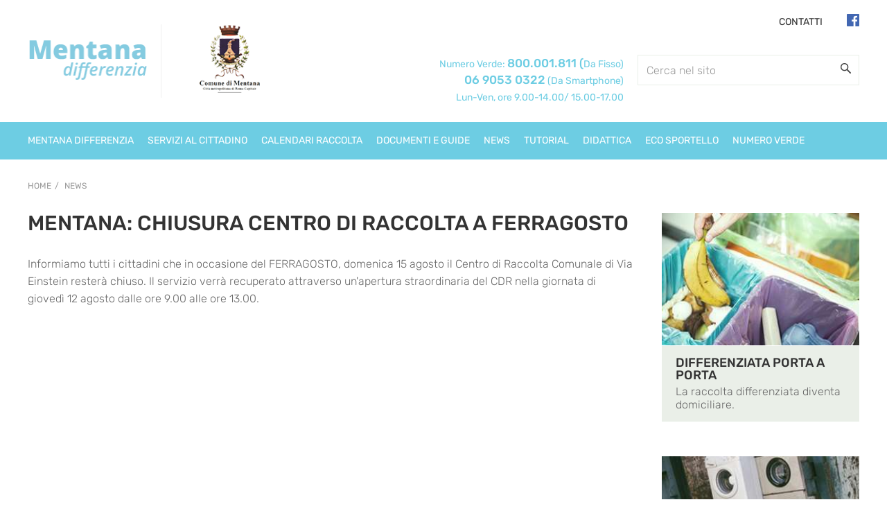

--- FILE ---
content_type: text/html; charset=utf-8
request_url: http://www.mentanadifferenzia.it/articolo/mentana-chiusura-centro-di-raccolta-a-ferragosto
body_size: 18022
content:

<!DOCTYPE html>
<html xmlns="http://www.w3.org/1999/xhtml" lang="en">
<head id="ctl00_headNormal"><meta http-equiv="Content-Type" content="text/html; charset=utf-8" /><meta http-equiv="X-UA-Compatible" content="IE=edge" /><meta name="viewport" content="width=device-width, initial-scale=1.0, maximum-scale=1.0, user-scalable=0" /><title>
	Mentana: chiusura Centro di Raccolta a Ferragosto | Format
</title><link rel="apple-touch-icon" sizes="180x180" href="/static/favicon/apple-touch-icon.png" /><link rel="icon" type="image/png" sizes="32x32" href="/static/favicon/favicon-32x32.png" /><link rel="icon" type="image/png" sizes="16x16" href="/static/favicon/favicon-16x16.png" /><link rel="manifest" href="/static/favicon/manifest.json" /><link rel="mask-icon" href="/static/favicon/safari-pinned-tab.svg" color="#000000" /><link rel="shortcut icon" href="/static/favicon/favicon.ico" /><meta name="msapplication-config" content="/static/favicon/browserconfig.xml" /><meta name="theme-color" content="#ffffff" />

    <!-- Iubenda -->
	<script type="text/javascript">
		var _iub = _iub || [];
		_iub.csConfiguration = {"invalidateConsentWithoutLog":true,"consentOnContinuedBrowsing":false,"perPurposeConsent":true,"whitelabel":false,"lang":"it","siteId":2178303,"cookiePolicyId":94244786,"banner":{ "acceptButtonDisplay":true,"customizeButtonDisplay":true,"acceptButtonColor":"#6ecee3","rejectButtonDisplay":true,"position":"float-bottom-right","rejectButtonColor":"#6ecee3","listPurposes":true,"explicitWithdrawal":true }};
	</script>
	<script type="text/javascript" src="//cdn.iubenda.com/cs/iubenda_cs.js" charset="UTF-8" async></script>

    <!-- Global site tag (gtag.js) - Google Analytics -->
    <script async src="https://www.googletagmanager.com/gtag/js?id=UA-114671256-1"></script>
    <script>
        window.dataLayer = window.dataLayer || [];
        function gtag() { dataLayer.push(arguments); }
        gtag('js', new Date());

        gtag('config', 'UA-114671256-1');
    </script>

<meta name="title" content="Mentana: chiusura Centro di Raccolta a Ferragosto | Format" /><meta name="description" content="Informiamo tutti i cittadini che in occasione del FERRAGOSTO, domenica 15 agosto il Centro di Raccolta Comunale di Via Einstein resterà..." /><link href="/static/css/bootstrap.min.css" rel="stylesheet" type="text/css" media="screen,print" /><link href="/static/css/font-awesome.min.css" rel="stylesheet" type="text/css" media="screen,print" /><link href="/static/css/animate.min.css" rel="stylesheet" type="text/css" media="screen,print" /><link href="/static/js/plugins/toastr/toastr.min.css" rel="stylesheet" type="text/css" media="screen" /><link href="/static/css/custom.css?cache=14/01/2026" rel="stylesheet" type="text/css" media="screen" /><link href="/static/css/custom-mentanadifferenzia.css?cache=14/01/2026" rel="stylesheet" type="text/css" media="screen" /><link href="/static/css/print.css" rel="stylesheet" type="text/css" media="print" /><link rel="shortcut icon" type="image/x-icon" href="/static/img/favicon.ico" /><link rel="icon" href="/static/img/favicon.ico" /><link href="/static/js/plugins/menuzord/css/menuzord.css" rel="stylesheet" type="text/css" media="screen" /><style type="text/css" rel="stylesheet"> #ctl00_cphBody_mcsInternoElencoBannerDestra1_rptBanner_ctl00_divImmagine a:hover { background: url('../MC-API/Risorse/StreamAttributoMediaOriginale.ashx?guid=B02B0468-8762-4110-8D1A-849C3CCE8D60') no-repeat center center rgba(0,0,0,0.5)!important; display: block; }</style><style type="text/css" rel="stylesheet"> #ctl00_cphBody_mcsInternoElencoBannerDestra2_rptBanner_ctl00_divImmagine a:hover { background: url('../MC-API/Risorse/StreamAttributoMediaOriginale.ashx?guid=519D67B4-8619-4677-82C1-34AF481EAD0F') no-repeat center center rgba(0,0,0,0.5)!important; display: block; }</style><style type="text/css" rel="stylesheet"> #ctl00_cphBody_mcsInternoElencoBannerDestra2_rptBanner_ctl01_divImmagine a:hover { background: url('../MC-API/Risorse/StreamAttributoMediaOriginale.ashx?guid=C715C6AC-3AD1-4670-B649-8796CBD29F54') no-repeat center center rgba(0,0,0,0.5)!important; display: block; }</style></head>
<body id="ctl00_tagBody" class="home">
    <form name="aspnetForm" method="post" action="/articolo/mentana-chiusura-centro-di-raccolta-a-ferragosto" id="aspnetForm">
<div>
<input type="hidden" name="__EVENTTARGET" id="__EVENTTARGET" value="" />
<input type="hidden" name="__EVENTARGUMENT" id="__EVENTARGUMENT" value="" />
<input type="hidden" name="__VIEWSTATE" id="__VIEWSTATE" value="/wEPDwUKMjExMTUzNjk1Mw8WBB4WX21lZGlhQ29ycmVudGVfSURNZWRpYQK4Mx4mX2ZvZ2xpZUFzc29jaWF0ZV9saXN0YUlEQ2F0ZWdvcmlhTWVkaWEy3QEAAQAAAP////[base64]/////Dx8EaGQCAQ9kFgICAQ9kFgQCAQ8PFgQfCwULTGEgc29jaWV0w6AfBQUrfi9wYWdpbmUvZm9udGUtbnVvdmEtZGlmZmVyZW56aWEtbGEtc29jaWV0YWRkAgMPZBYCAgEPFgQfAwL/////Dx8EaGQCAg9kFgICAQ9kFgQCAQ8PFgQfCwUIQ29udGF0dGkfBQUpfi9wYWdpbmUvZm9udGUtbnVvdmEtZGlmZmVyZW56aWEtY29udGF0dGlkZAIDD2QWAgIBDxYEHwMC/////[base64]/////w8fBGhkAgEPZBYCAgEPZBYEAgEPDxYEHwsFEkNlbnRybyBkaSBSYWNjb2x0YR8FBRt+L3BhZ2luZS9jZW50cm8tZGktcmFjY29sdGFkZAIDD2QWAgIBDxYEHwMC/////w8fBGhkAgIPZBYCAgEPZBYEAgEPDxYEHwsFElJpdGlybyBJbmdvbWJyYW50aR8FBRt+L3BhZ2luZS9yaXRpcm8taW5nb21icmFudGlkZAIDD2QWAgIBDxYEHwMC/////w8fBGhkAgMPZBYCAgEPZBYEAgEPDxYEHwsFFVBhbm5vbGluaSBlIFBhbm5vbG9uaR8FBSJ+L3BhZ2luZS9wYW5ub2xpbmktZS1wYW5ub2xvbmktMDAwZGQCAw9kFgICAQ8WBB8DAv////8PHwRoZAIED2QWAgIBD2QWBAIBDw8WBB8LBRRTcGF6emFtZW50byBzdHJhZGFsZR8FBTJ+L3BhZ2luZS9zZXJ2aXppLWFpLWNpdHRhZGluaS1zcGF6emFtZW50by1zdHJhZGFsZWRkAgMPZBYCAgEPFgQfAwL/////Dx8EaGQCBQ9kFgICAQ9kFgQCAQ8PFgQfCwURU2ZhbGNpIGUgUG90YXR1cmUfBQUafi9wYWdpbmUvc2ZhbGNpLWUtcG90YXR1cmVkZAIDD2QWAgIBDxYEHwMC/////w8fBGhkAgYPZBYCAgEPZBYEAgEPDxYEHwsFFkNvbXBvc3RhZ2dpbyBEb21lc3RpY28fBQUffi9wYWdpbmUvY29tcG9zdGFnZ2lvLWRvbWVzdGljb2RkAgMPZBYCAgEPFgQfAwL/////Dx8EaGQCBw9kFgICAQ9kFgQCAQ8PFgQfCwUMT2xpIHZlZ2V0YWxpHwUFQn4vcGFnaW5lL3NlcnZpemktYWktY2l0dGFkaW5pLWNvbnRlbml0b3JpLWRlZGljYXRpLWNvbnRlbml0b3JlLW9saWRkAgMPZBYCAgEPFgQfAwL/////Dx8EaGQCCA9kFgICAQ9kFgQCAQ8PFgQfCwUMUGlsZSBlc2F1c3RlHwUFFX4vcGFnaW5lL3BpbGUtZXNhdXN0ZWRkAgMPZBYCAgEPFgQfAwL/////Dx8EaGQCCQ9kFgICAQ9kFgQCAQ8PFgQfCwUNRWNvIFNwb3J0ZWxsbx8FBRZ+L3BhZ2luZS9lY28tc3BvcnRlbGxvZGQCAw9kFgICAQ8WBB8DAv////8PHwRoZAIKD2QWAgIBD2QWBAIBDw8WBB8LBQ1JbnZpbyBSZWNsYW1pHwUFFn4vcGFnaW5lL2ludmlvLXJlY2xhbWlkZAIDD2QWAgIBDxYEHwMC/////[base64]/////w8fBGhkAgEPZBYCAgEPZBYEAgEPDxYEHwsFE0NvbXVuaWNhemlvbmkgQVJFUkEfBQUcfi9wYWdpbmUvY29tdW5pY2F6aW9uaS1hcmVyYWRkAgMPZBYCAgEPFgQfAwL/////Dx8EaGQCBA9kFgICAQ8WAh8NBQZhY3RpdmUWBAIBDw8WAh8FBQ1+L3BhZ2luZS9uZXdzZBYCAgIPFgIfCwUETmV3c2QCAw9kFgICAQ8WBB8DAv////8PHwRoZAIFD2QWAgIBD2QWBAIBDw8WAh8FBRt+L3BhZ2luZS9mb3RvLWUtdmlkZW8tdmlkZW9kFgICAg8WAh8LBQhUdXRvcmlhbGQCAw9kFgICAQ8WBB8DAv////8PHwRoZAIGD2QWAgIBD2QWBAIBDw8WAh8FBRZ+L3BhZ2luZS9kaWRhdHRpY2EtMDAwZBYCAgIPFgIfCwUJRGlkYXR0aWNhZAIDD2QWAgIBDxYEHwMC/////w8fBGhkAgcPZBYCAgEPFgIfDQUVdmlzaWJsZS14cyB2aXNpYmxlLXNtFgQCAQ8PFgIfBQU6fi9wYWdpbmUvaXQtaXQtc2l0ZWxvZ2ljLW5hdmlnYXppb25lLXByaW5jaXBhbGUtbmV3c2xldHRlcmQWAgICDxYCHwsFCk5ld3NsZXR0ZXJkAgMPZBYCAgEPFgQfAwL/////Dx8EaGQCCA9kFgICAQ9kFgQCAQ8PFgIfBQUWfi9wYWdpbmUvZWNvLXNwb3J0ZWxsb2QWAgICDxYCHwsFDUVjbyBTcG9ydGVsbG9kAgMPZBYCAgEPFgQfAwL/////Dx8EaGQCCQ9kFgICAQ9kFgQCAQ8PFgIfBQURfi9wYWdpbmUvY29udGF0dGlkFgICAg8WAh8LBQxOdW1lcm8gVmVyZGVkAgMPZBYCAgEPFgQfAwL/////Dx8EaGQCCw9kFgICAQ9kFgJmD2QWFAIBDw8WBh4pX2NhdGVnb3JpYU1lZGlhTWFwcGFTaXRvX0lEQ2F0ZWdvcmlhTWVkaWECAh4dX2ZvZ2xpZV9saXN0YUlEQ2F0ZWdvcmlhTWVkaWEy3QEAAQAAAP////[base64]////[base64]////[base64]/[base64]/[base64]/[base64]/[base64]/Z3VpZD1DQUUxMDJDMS0wQzkxLTQyRjEtOThDOC1GNTZFQkQzQzVGNkUfBGdkZGSWwuyN7Xo2ugA00N77dWzbPE1Nxh/TP82zVwsTQOg4AQ==" />
</div>

<script type="text/javascript">
//<![CDATA[
var theForm = document.forms['aspnetForm'];
if (!theForm) {
    theForm = document.aspnetForm;
}
function __doPostBack(eventTarget, eventArgument) {
    if (!theForm.onsubmit || (theForm.onsubmit() != false)) {
        theForm.__EVENTTARGET.value = eventTarget;
        theForm.__EVENTARGUMENT.value = eventArgument;
        theForm.submit();
    }
}
//]]>
</script>


<script src="/WebResource.axd?d=d3Q5yvj8a6gtPytK5S_fQj1DausGfr97ZPEIdBfQGLKoV2rYWw0aTO3pYPRxG-z_cwuhLyIjrEYNU62lnQVlQIbGvYVUGHKF8mZRZ3feyrw1&amp;t=638901608248157332" type="text/javascript"></script>


<script src="../static/js/jquery-1.12.4.min.js" type="text/javascript"></script>
<script src="../static/js/bootstrap.min.js" type="text/javascript"></script>
<script src="../static/js/jquery.mobile-1.3.2.min.js" type="text/javascript"></script>
<script src="../static/js/bcswipe.js" type="text/javascript"></script>
<script src="/ScriptResource.axd?d=94VPklitea1PR_EYBodixS_3mFdF1Un4AgM9zzUABomY98zdCLDxVNs5uuu2tot9cfpB-JXlR4hWXB3vmOnioeHV5xFbvfbRQGcjhn4uG-AiLAcpwF1JMUsnnU_itwESZAmcLZOzAa2X_Dv9-AyPBoZs-QQ4IXx_Vy-7YSJPOMc1&amp;t=5c0e0825" type="text/javascript"></script>
<script src="/ScriptResource.axd?d=-IOswmCcVrnXpAiMiueAUbg-nKroFRwAIuHGAxqBQFmu3ODNjM0fG3lqaOc_BcPpiHJguABMsJfxNw4i-x3u--1Dzfw11UBxrAMCLK4qdhk6U7MP1Wbnm0SWxNLmHRdkOg4VKPVEwOm3-up_989QPe7H7CtqcVCP90oDiskmGpvJYTF9keNWZ3e6x9P1AS-40&amp;t=5c0e0825" type="text/javascript"></script>
<div>

	<input type="hidden" name="__VIEWSTATEGENERATOR" id="__VIEWSTATEGENERATOR" value="915940EB" />
	<input type="hidden" name="__EVENTVALIDATION" id="__EVENTVALIDATION" value="/wEdAAQbMCUHdfpfsmgYcebmE0wJ6pGsWV6+QgL69s1wW6YbJGI4GgodLAC5WVAnWqAoFMxuUPJP4cd4gxsSVGIrhfiTWnomxSmtYzHjJD9oN2gwaod/EQ7W43If48w9iH5GbHI=" />
</div>
        <script type="text/javascript">
//<![CDATA[
Sys.WebForms.PageRequestManager._initialize('ctl00$scrScriptManager', 'aspnetForm', ['tctl00$mcsNavigazioneServizioHeader$pnlSlot','','tctl00$mcsMasterRicerca$pnlSlot','','tctl00$mcsNavigazionePrincipale$pnlSlot','','tctl00$cphBody$pnlPagina','','tctl00$cphBody$mcsToolsBreadcrumbs$pnlSlot','','tctl00$cphBody$mcsInternoElencoBannerDestra1$pnlSlot','','tctl00$cphBody$mcsInternoElencoBannerDestra2$pnlSlot','','tctl00$cphBody$mcsSharingSocial$pnlSlot','','tctl00$rptNavigazioniFooter$ctl00$mcsNavigazioneLista$pnlSlot','','tctl00$rptNavigazioniFooter$ctl01$mcsNavigazioneLista$pnlSlot','','tctl00$rptNavigazioniFooter$ctl02$mcsNavigazioneLista$pnlSlot','','tctl00$rptNavigazioniFooter$ctl03$mcsNavigazioneLista$pnlSlot',''], ['ctl00$mcsMasterRicerca$buttonRicerca','','ctl00$mcsMasterRicerca$btnRicercaNascosto',''], [], 90, 'ctl00');
//]]>
</script>

        <header id="header">
            <div class="header">
                <div class="container-fluid">
                    <div class="row">
                        <div class="col-xs-12 col-sm-6 col-md-4">
                            <div class="logo">
                                
                                        <a id="ctl00_rptLoghiHeader_ctl00_lnkLogo" class="img-logo-1" href="/"><img id="ctl00_rptLoghiHeader_ctl00_imgLogo" src="../MC-API/Risorse/StreamAttributoMediaOriginale.ashx?guid=61687171-9660-448B-8FE3-BEA3DAA1507B" style="border-width:0px;" /></a>
                                    
                                        <a id="ctl00_rptLoghiHeader_ctl01_lnkLogo" class="img-logo-2" href="https://www.mentana.gov.it"><img id="ctl00_rptLoghiHeader_ctl01_imgLogo" src="../MC-API/Risorse/StreamAttributoMediaOriginale.ashx?guid=5C4E4A65-0A3C-47C8-A41E-26ED02CC4780" style="border-width:0px;" /></a>
                                    
                            </div>
                        </div>
                        <div class="col-xs-12 col-sm-6 col-md-8">
                            <div class="hidden-xs hidden-sm box-menu-second">
                                <div id="ctl00_mcsNavigazioneServizioHeader_pnlSlot">
	
        
                <ul class="nav navbar-nav">
            
                <li id="ctl00_mcsNavigazioneServizioHeader_rptNavigazione_ctl01_liVoce">
                    <a id="ctl00_mcsNavigazioneServizioHeader_rptNavigazione_ctl01_lnkVoce" href="../pagine/fonte-nuova-differenzia-contatti">
                        <span>
                            Contatti
                        </span>
                    </a>
                </li>
            
                <li id="ctl00_mcsNavigazioneServizioHeader_rptNavigazione_ctl02_liVoce">
                        <a href="https://www.facebook.com/MentanaDifferenzia/" target="_blank">
                            <img src="../../Static/img/facebook.png" alt="facebook" class="img" width="18" />
                        </a>
                    </li>
                </ul>
            
    
</div>

                            </div>
                            <div id="ctl00_mcsMasterRicerca_pnlSlot">
	
        <div class="hidden-xs hidden-sm box-search">
            <div id="ctl00_mcsMasterRicerca_pnlRicerca" class="navbar-form" role="search" onkeypress="javascript:return WebForm_FireDefaultButton(event, &#39;ctl00_mcsMasterRicerca_btnRicercaNascosto&#39;)">
		
                <div class="input-group">
                    <input name="ctl00$mcsMasterRicerca$txtRicerca" type="text" id="ctl00_mcsMasterRicerca_txtRicerca" class="form-control form-control-master" placeholder="Cerca nel sito" />
                    <div class="input-group-btn">
                        <button onclick="__doPostBack('ctl00$mcsMasterRicerca$buttonRicerca','')" id="ctl00_mcsMasterRicerca_buttonRicerca" class="btn btn-search" type="button">
                            <img id="ctl00_mcsMasterRicerca_imgRicerca" class="icon-search" src="../static/img/slot-master-ricerca-lente.png" style="border-width:0px;" /></button>
                        <input type="submit" name="ctl00$mcsMasterRicerca$btnRicercaNascosto" value="" id="ctl00_mcsMasterRicerca_btnRicercaNascosto" class="hidden" />
                    </div>
                </div>
            
	</div>
        </div>
        <div id="ctl00_mcsMasterRicerca_divDescrizione" class="hidden-xs box-info">
            <div class="tit">Numero Verde: <strong>800.001.811 (</strong>Da Fisso)<br /><strong>06 9053 0322</strong> (Da Smartphone)<br />Lun-Ven, ore 9.00-14.00/ 15.00-17.00<strong><br /></strong></div>
        </div>
    
</div>

                        </div>
                    </div>
                </div>
            </div>
            <div class="header-menu">
                <div class="container-fluid">
                    <div class="row">
                        <div class="col-xs-12">
                            <div id="ctl00_mcsNavigazionePrincipale_pnlSlot">
	
        <div class="box-menu">
            <div id="ctl00_mcsNavigazionePrincipale_divMenu" class="menuzord menuzord-responsive" role="navigation">
                <ul class="menuzord-menu menuzord-indented scrollable">
                    
                            <li id="ctl00_mcsNavigazionePrincipale_rptPrimoLivello_ctl00_liVoce">
                                <a id="ctl00_mcsNavigazionePrincipale_rptPrimoLivello_ctl00_lnkVoce"><i id="ctl00_mcsNavigazionePrincipale_rptPrimoLivello_ctl00_iIcona"></i>
                                    <span>
                                        mentana differenzia
                                    </span>
                                </a>
                                
                                    <ul class="navigation dropdown">
                                        
                                                <li id="ctl00_mcsNavigazionePrincipale_rptPrimoLivello_ctl00_rptSecondoLivello_ctl00_liVoce">
                                                    <a id="ctl00_mcsNavigazionePrincipale_rptPrimoLivello_ctl00_rptSecondoLivello_ctl00_lnkTitolo" href="../pagine/mentana-differenzia-000">Mentana Differenzia</a>
                                                    
                                                </li>
                                            
                                                <li id="ctl00_mcsNavigazionePrincipale_rptPrimoLivello_ctl00_rptSecondoLivello_ctl01_liVoce">
                                                    <a id="ctl00_mcsNavigazionePrincipale_rptPrimoLivello_ctl00_rptSecondoLivello_ctl01_lnkTitolo" href="../pagine/fonte-nuova-differenzia-la-societa">La società</a>
                                                    
                                                </li>
                                            
                                                <li id="ctl00_mcsNavigazionePrincipale_rptPrimoLivello_ctl00_rptSecondoLivello_ctl02_liVoce">
                                                    <a id="ctl00_mcsNavigazionePrincipale_rptPrimoLivello_ctl00_rptSecondoLivello_ctl02_lnkTitolo" href="../pagine/fonte-nuova-differenzia-contatti">Contatti</a>
                                                    
                                                </li>
                                            
                                    </ul>
                                
                            </li>
                        
                            <li id="ctl00_mcsNavigazionePrincipale_rptPrimoLivello_ctl01_liVoce">
                                <a id="ctl00_mcsNavigazionePrincipale_rptPrimoLivello_ctl01_lnkVoce"><i id="ctl00_mcsNavigazionePrincipale_rptPrimoLivello_ctl01_iIcona"></i>
                                    <span>
                                        Servizi al Cittadino
                                    </span>
                                </a>
                                
                                    <ul class="navigation dropdown">
                                        
                                                <li id="ctl00_mcsNavigazionePrincipale_rptPrimoLivello_ctl01_rptSecondoLivello_ctl00_liVoce">
                                                    <a id="ctl00_mcsNavigazionePrincipale_rptPrimoLivello_ctl01_rptSecondoLivello_ctl00_lnkTitolo" href="../pagine/differenziata-porta-a-porta">Raccolta Differenziata</a>
                                                    
                                                </li>
                                            
                                                <li id="ctl00_mcsNavigazionePrincipale_rptPrimoLivello_ctl01_rptSecondoLivello_ctl01_liVoce">
                                                    <a id="ctl00_mcsNavigazionePrincipale_rptPrimoLivello_ctl01_rptSecondoLivello_ctl01_lnkTitolo" href="../pagine/centro-di-raccolta">Centro di Raccolta</a>
                                                    
                                                </li>
                                            
                                                <li id="ctl00_mcsNavigazionePrincipale_rptPrimoLivello_ctl01_rptSecondoLivello_ctl02_liVoce">
                                                    <a id="ctl00_mcsNavigazionePrincipale_rptPrimoLivello_ctl01_rptSecondoLivello_ctl02_lnkTitolo" href="../pagine/ritiro-ingombranti">Ritiro Ingombranti</a>
                                                    
                                                </li>
                                            
                                                <li id="ctl00_mcsNavigazionePrincipale_rptPrimoLivello_ctl01_rptSecondoLivello_ctl03_liVoce">
                                                    <a id="ctl00_mcsNavigazionePrincipale_rptPrimoLivello_ctl01_rptSecondoLivello_ctl03_lnkTitolo" href="../pagine/pannolini-e-pannoloni-000">Pannolini e Pannoloni</a>
                                                    
                                                </li>
                                            
                                                <li id="ctl00_mcsNavigazionePrincipale_rptPrimoLivello_ctl01_rptSecondoLivello_ctl04_liVoce">
                                                    <a id="ctl00_mcsNavigazionePrincipale_rptPrimoLivello_ctl01_rptSecondoLivello_ctl04_lnkTitolo" href="../pagine/servizi-ai-cittadini-spazzamento-stradale">Spazzamento stradale</a>
                                                    
                                                </li>
                                            
                                                <li id="ctl00_mcsNavigazionePrincipale_rptPrimoLivello_ctl01_rptSecondoLivello_ctl05_liVoce">
                                                    <a id="ctl00_mcsNavigazionePrincipale_rptPrimoLivello_ctl01_rptSecondoLivello_ctl05_lnkTitolo" href="../pagine/sfalci-e-potature">Sfalci e Potature</a>
                                                    
                                                </li>
                                            
                                                <li id="ctl00_mcsNavigazionePrincipale_rptPrimoLivello_ctl01_rptSecondoLivello_ctl06_liVoce">
                                                    <a id="ctl00_mcsNavigazionePrincipale_rptPrimoLivello_ctl01_rptSecondoLivello_ctl06_lnkTitolo" href="../pagine/compostaggio-domestico">Compostaggio Domestico</a>
                                                    
                                                </li>
                                            
                                                <li id="ctl00_mcsNavigazionePrincipale_rptPrimoLivello_ctl01_rptSecondoLivello_ctl07_liVoce">
                                                    <a id="ctl00_mcsNavigazionePrincipale_rptPrimoLivello_ctl01_rptSecondoLivello_ctl07_lnkTitolo" href="../pagine/servizi-ai-cittadini-contenitori-dedicati-contenitore-oli">Oli vegetali</a>
                                                    
                                                </li>
                                            
                                                <li id="ctl00_mcsNavigazionePrincipale_rptPrimoLivello_ctl01_rptSecondoLivello_ctl08_liVoce">
                                                    <a id="ctl00_mcsNavigazionePrincipale_rptPrimoLivello_ctl01_rptSecondoLivello_ctl08_lnkTitolo" href="../pagine/pile-esauste">Pile esauste</a>
                                                    
                                                </li>
                                            
                                                <li id="ctl00_mcsNavigazionePrincipale_rptPrimoLivello_ctl01_rptSecondoLivello_ctl09_liVoce">
                                                    <a id="ctl00_mcsNavigazionePrincipale_rptPrimoLivello_ctl01_rptSecondoLivello_ctl09_lnkTitolo" href="../pagine/eco-sportello">Eco Sportello</a>
                                                    
                                                </li>
                                            
                                                <li id="ctl00_mcsNavigazionePrincipale_rptPrimoLivello_ctl01_rptSecondoLivello_ctl10_liVoce">
                                                    <a id="ctl00_mcsNavigazionePrincipale_rptPrimoLivello_ctl01_rptSecondoLivello_ctl10_lnkTitolo" href="../pagine/invio-reclami">Invio Reclami</a>
                                                    
                                                </li>
                                            
                                    </ul>
                                
                            </li>
                        
                            <li id="ctl00_mcsNavigazionePrincipale_rptPrimoLivello_ctl02_liVoce">
                                <a id="ctl00_mcsNavigazionePrincipale_rptPrimoLivello_ctl02_lnkVoce"><i id="ctl00_mcsNavigazionePrincipale_rptPrimoLivello_ctl02_iIcona"></i>
                                    <span>
                                        Calendari raccolta
                                    </span>
                                </a>
                                
                                    <ul class="navigation dropdown">
                                        
                                                <li id="ctl00_mcsNavigazionePrincipale_rptPrimoLivello_ctl02_rptSecondoLivello_ctl00_liVoce" class="">
                                                    <a id="ctl00_mcsNavigazionePrincipale_rptPrimoLivello_ctl02_rptSecondoLivello_ctl00_lnkTitolo" href="../pagine/calendari-raccolta-calendario-utenze-domestiche"> Calendario utenze Domestiche</a>
                                                    
                                                </li>
                                            
                                                <li id="ctl00_mcsNavigazionePrincipale_rptPrimoLivello_ctl02_rptSecondoLivello_ctl01_liVoce" class="">
                                                    <a id="ctl00_mcsNavigazionePrincipale_rptPrimoLivello_ctl02_rptSecondoLivello_ctl01_lnkTitolo" href="../pagine/calendari-raccolta-calendario-utenze-commerciali">Calendario utenze Commerciali </a>
                                                    
                                                </li>
                                            
                                    </ul>
                                
                            </li>
                        
                            <li id="ctl00_mcsNavigazionePrincipale_rptPrimoLivello_ctl03_liVoce">
                                <a id="ctl00_mcsNavigazionePrincipale_rptPrimoLivello_ctl03_lnkVoce"><i id="ctl00_mcsNavigazionePrincipale_rptPrimoLivello_ctl03_iIcona"></i>
                                    <span>
                                        Documenti e guide
                                    </span>
                                </a>
                                
                                    <ul class="navigation dropdown">
                                        
                                                <li id="ctl00_mcsNavigazionePrincipale_rptPrimoLivello_ctl03_rptSecondoLivello_ctl00_liVoce">
                                                    <a id="ctl00_mcsNavigazionePrincipale_rptPrimoLivello_ctl03_rptSecondoLivello_ctl00_lnkTitolo" href="../pagine/documenti-e-guide-000">Documenti e guide</a>
                                                    
                                                </li>
                                            
                                                <li id="ctl00_mcsNavigazionePrincipale_rptPrimoLivello_ctl03_rptSecondoLivello_ctl01_liVoce">
                                                    <a id="ctl00_mcsNavigazionePrincipale_rptPrimoLivello_ctl03_rptSecondoLivello_ctl01_lnkTitolo" href="../pagine/comunicazioni-arera">Comunicazioni ARERA</a>
                                                    
                                                </li>
                                            
                                    </ul>
                                
                            </li>
                        
                            <li id="ctl00_mcsNavigazionePrincipale_rptPrimoLivello_ctl04_liVoce" class="active">
                                <a id="ctl00_mcsNavigazionePrincipale_rptPrimoLivello_ctl04_lnkVoce" href="../pagine/news"><i id="ctl00_mcsNavigazionePrincipale_rptPrimoLivello_ctl04_iIcona"></i>
                                    <span>
                                        News
                                    </span>
                                </a>
                                
                            </li>
                        
                            <li id="ctl00_mcsNavigazionePrincipale_rptPrimoLivello_ctl05_liVoce">
                                <a id="ctl00_mcsNavigazionePrincipale_rptPrimoLivello_ctl05_lnkVoce" href="../pagine/foto-e-video-video"><i id="ctl00_mcsNavigazionePrincipale_rptPrimoLivello_ctl05_iIcona"></i>
                                    <span>
                                        Tutorial
                                    </span>
                                </a>
                                
                            </li>
                        
                            <li id="ctl00_mcsNavigazionePrincipale_rptPrimoLivello_ctl06_liVoce">
                                <a id="ctl00_mcsNavigazionePrincipale_rptPrimoLivello_ctl06_lnkVoce" href="../pagine/didattica-000"><i id="ctl00_mcsNavigazionePrincipale_rptPrimoLivello_ctl06_iIcona"></i>
                                    <span>
                                        Didattica
                                    </span>
                                </a>
                                
                            </li>
                        
                            <li id="ctl00_mcsNavigazionePrincipale_rptPrimoLivello_ctl07_liVoce" class="visible-xs visible-sm">
                                <a id="ctl00_mcsNavigazionePrincipale_rptPrimoLivello_ctl07_lnkVoce" href="../pagine/it-it-sitelogic-navigazione-principale-newsletter"><i id="ctl00_mcsNavigazionePrincipale_rptPrimoLivello_ctl07_iIcona"></i>
                                    <span>
                                        Newsletter
                                    </span>
                                </a>
                                
                            </li>
                        
                            <li id="ctl00_mcsNavigazionePrincipale_rptPrimoLivello_ctl08_liVoce">
                                <a id="ctl00_mcsNavigazionePrincipale_rptPrimoLivello_ctl08_lnkVoce" href="../pagine/eco-sportello"><i id="ctl00_mcsNavigazionePrincipale_rptPrimoLivello_ctl08_iIcona"></i>
                                    <span>
                                        Eco Sportello
                                    </span>
                                </a>
                                
                            </li>
                        
                            <li id="ctl00_mcsNavigazionePrincipale_rptPrimoLivello_ctl09_liVoce">
                                <a id="ctl00_mcsNavigazionePrincipale_rptPrimoLivello_ctl09_lnkVoce" href="../pagine/contatti"><i id="ctl00_mcsNavigazionePrincipale_rptPrimoLivello_ctl09_iIcona"></i>
                                    <span>
                                        Numero Verde
                                    </span>
                                </a>
                                
                            </li>
                        
                </ul>
            </div>
        </div>
    
</div>

                        </div>
                    </div>
                </div>
            </div>
        </header>

        
    <div id="ctl00_cphBody_pnlPagina">
	
            <div id="content">
                <section class="template template-content template-2col">
                    <div class="container-fluid">
                        <div class="row">
                            <div class="col-content col-xs-12">
                                <div id="ctl00_cphBody_mcsToolsBreadcrumbs_pnlSlot">
		
        <div class="breadcrumb"><ol class="breadcrumb"><li><a href="../">Home</a></li><li><a href="../pagine/news">News</a></li></ol></div>
    
	</div>

                            </div>
                            <div class="col-content col-xs-12 col-sm-9">
                                
                                <div class="textarea-content">
                                    <div class="tit">
                                        <h1><strong>
                                            MENTANA: CHIUSURA CENTRO DI RACCOLTA A FERRAGOSTO</strong></h1>
                                    </div>
                                    <div class="txt">
                                        <span>Informiamo tutti i cittadini</span><span> </span><span>che in occasione del FERRAGOSTO, domenica 15 agosto il Centro di Raccolta Comunale di Via Einstein resterà chiuso. </span><span>Il servizio verrà recuperato attraverso un'apertura straordinaria del CDR nella giornata di giovedì 12 agosto dalle ore 9.00 alle ore 13.00. </span>
                                    </div>
                                </div>
                                <div id="ctl00_cphBody_uprPagina" style="display:none;">
		
                                        <div style="width: 100%; height: 100%; background-color: #FFFFFF; moz-opacity: 0.5; khtml-opacity: .5; opacity: .5; filter: alpha(opacity=50); z-index: 120; position: absolute; top: 0; left: 0;">
                                            <img id="ctl00_cphBody_imgLoading" src="../static/img/loading.gif" style="border-width:0px;position: absolute; margin: auto; top: 0; left: 0; right: 0; bottom: 0;" />
                                        </div>
                                    
	</div>
                            </div>
                            <div class="col-dx col-xs-12 col-sm-3">
                                <div id="ctl00_cphBody_mcsInternoElencoBannerDestra1_pnlSlot">
		
        
                <div class="box box-evidence">
                    <div id="ctl00_cphBody_mcsInternoElencoBannerDestra1_rptBanner_ctl00_divImmagine" class="img" style="background: url(&#39;../MC-API/Risorse/StreamAttributoMediaOriginale.ashx?guid=C022DFC1-1C05-469E-9823-DD3D3B1EEF76&#39;) no-repeat center top; background-size: cover;">
                        <a id="ctl00_cphBody_mcsInternoElencoBannerDestra1_rptBanner_ctl00_lnkImmagine" href="/pagine/differenziata-porta-a-porta"><img id="ctl00_cphBody_mcsInternoElencoBannerDestra1_rptBanner_ctl00_imgSpazio" src="../static/img/slot-interno-banner-destra-spazio.png" style="border-width:0px;" /></a>
                    </div>
                    <div class="textarea box-height">
                        <div class="tit">
                            <h4>
                                <a id="ctl00_cphBody_mcsInternoElencoBannerDestra1_rptBanner_ctl00_lnkTitolo" href="/pagine/differenziata-porta-a-porta">DIFFERENZIATA PORTA A PORTA</a></h4>
                        </div>
                        <div class="txt">
                            La raccolta differenziata diventa domiciliare.
                        </div>
                    </div>
                </div>
            
                <div class="box box-evidence">
                    <div class="fb-page" data-href="https://www.facebook.com/MentanaDifferenzia/" 
                        data-width="285" data-height="285" 
                        data-small-header="true" 
                        data-adapt-container-width="true" 
                        data-hide-cover="false" 
                        data-show-facepile="true">
                    </div>
                </div>
            
    
	</div>

                                <div class="box-navigation navigation-first">
                                    

                                </div>
                                <div id="ctl00_cphBody_mcsInternoElencoBannerDestra2_pnlSlot">
		
        
                <div class="box box-evidence">
                    <div id="ctl00_cphBody_mcsInternoElencoBannerDestra2_rptBanner_ctl00_divImmagine" class="img" style="background: url(&#39;../MC-API/Risorse/StreamAttributoMediaOriginale.ashx?guid=80B48D7D-1961-4F25-ACD2-55CAF2257BB0&#39;) no-repeat center top; background-size: cover;">
                        <a id="ctl00_cphBody_mcsInternoElencoBannerDestra2_rptBanner_ctl00_lnkImmagine" href="/pagine/centro-di-raccolta"><img id="ctl00_cphBody_mcsInternoElencoBannerDestra2_rptBanner_ctl00_imgSpazio" src="../static/img/slot-interno-banner-destra-spazio.png" style="border-width:0px;" /></a>
                    </div>
                    <div class="textarea box-height">
                        <div class="tit">
                            <h4>
                                <a id="ctl00_cphBody_mcsInternoElencoBannerDestra2_rptBanner_ctl00_lnkTitolo" href="/pagine/centro-di-raccolta">CENTRO DI RACCOLTA COMUNALE</a></h4>
                        </div>
                        <div class="txt">
                            Centro di Raccolta, Dove e Cosa conferire
                        </div>
                    </div>
                </div>
            
                <div class="box box-evidence">
                    <div id="ctl00_cphBody_mcsInternoElencoBannerDestra2_rptBanner_ctl01_divImmagine" class="img" style="background: url(&#39;../MC-API/Risorse/StreamAttributoMediaOriginale.ashx?guid=7A1467E3-5A25-4B8E-AE89-D4C626D733BA&#39;) no-repeat center top; background-size: cover;">
                        <a id="ctl00_cphBody_mcsInternoElencoBannerDestra2_rptBanner_ctl01_lnkImmagine" href="/pagine/compostaggio-domestico"><img id="ctl00_cphBody_mcsInternoElencoBannerDestra2_rptBanner_ctl01_imgSpazio" src="../static/img/slot-interno-banner-destra-spazio.png" style="border-width:0px;" /></a>
                    </div>
                    <div class="textarea box-height">
                        <div class="tit">
                            <h4>
                                <a id="ctl00_cphBody_mcsInternoElencoBannerDestra2_rptBanner_ctl01_lnkTitolo" href="/pagine/compostaggio-domestico">COMPOSTAGGIO DOMESTICO</a></h4>
                        </div>
                        <div class="txt">
                            Nuova vita ai Rifiuti Organici!
                        </div>
                    </div>
                </div>
            
                <div class="box box-evidence">
                    <div class="fb-page" data-href="https://www.facebook.com/MentanaDifferenzia/" 
                        data-width="285" data-height="285" 
                        data-small-header="true" 
                        data-adapt-container-width="true" 
                        data-hide-cover="false" 
                        data-show-facepile="true">
                    </div>
                </div>
            
    
	</div>

                            </div>
                        </div>
                    </div>
                </section>
                
                
                <div id="ctl00_cphBody_mcsSharingSocial_pnlSlot">
		
        <section class="template template-share border-t padding-x-small">
            <div class="container-fluid">
                <div class="row">
                    <div class="col-xs-12 nopadding">
                        <div class="share">
                            <a>
                                <img id="ctl00_cphBody_mcsSharingSocial_imgShare" src="../Static/img/slot-social-sharing-share.png" style="border-width:0px;" />
                                Condividi
                            </a>
                        </div>
                        <div class="social-share">
                            <span class="st_facebook_large" displaytext="Facebook"></span>
                            <span class="st_twitter_large" displaytext="Tweet"></span>
                        </div>
                    </div>
                </div>
            </div>
        </section>
    
	</div>

            </div>
        
</div>


        <footer id="footer">
            <div class="footer-top">
                <div class="container-fluid">
                    <div class="row">
                        <div class="col-xs-12">
                            <div class="box-spacer">
                                <hr />
                            </div>
                        </div>
                        <div class="col-xs-12 col-sm-4">
                            <div class="footer-txt clear">
                                <strong>PAOLETTI ECOLOGIA<br />ETAMBIENTE<br /><br />Comune di Mentana</strong><br /><br /> Uffici e Cantiere:<br /> Via Aurora 33, Zona Industriale Fonte Nuova<br /> Numero verde: 800.001.811<br /> e-mail: <a href="mailto:info@mentanadifferenzia.it">info@mentanadifferenzia.it</a>
                            </div>
                        </div>
                        <div class="hidden-xs col-xs-12 col-sm-8">
                            <div class="row">
                                
                                        <div class="col-xs-6 col-md-3">
                                            <div class="box-navigation">
                                                <div id="ctl00_rptNavigazioniFooter_ctl00_mcsNavigazioneLista_pnlSlot">
	
        
                <ul class="nav nav-pills nav-stacked">
            
                <li id="ctl00_rptNavigazioniFooter_ctl00_mcsNavigazioneLista_rptNavigazione_ctl01_liVoce" class="tit">
                    <a id="ctl00_rptNavigazioniFooter_ctl00_mcsNavigazioneLista_rptNavigazione_ctl01_lnkVoce" href="../pagine/it-it-sitelogic-navigazione-footer-azienda">
                        <span>
                            Azienda
                        </span>
                    </a>
                </li>
            
                <li id="ctl00_rptNavigazioniFooter_ctl00_mcsNavigazioneLista_rptNavigazione_ctl02_liVoce">
                    <a id="ctl00_rptNavigazioniFooter_ctl00_mcsNavigazioneLista_rptNavigazione_ctl02_lnkVoce" href="../pagine/mentana-differenzia-000">
                        <span>
                            Chi siamo
                        </span>
                    </a>
                </li>
            
                <li id="ctl00_rptNavigazioniFooter_ctl00_mcsNavigazioneLista_rptNavigazione_ctl03_liVoce">
                    <a id="ctl00_rptNavigazioniFooter_ctl00_mcsNavigazioneLista_rptNavigazione_ctl03_lnkVoce" href="../pagine/fonte-nuova-differenzia-la-societa">
                        <span>
                            La societ&#224;
                        </span>
                    </a>
                </li>
            
                <li id="ctl00_rptNavigazioniFooter_ctl00_mcsNavigazioneLista_rptNavigazione_ctl04_liVoce">
                    <a id="ctl00_rptNavigazioniFooter_ctl00_mcsNavigazioneLista_rptNavigazione_ctl04_lnkVoce" href="../pagine/fonte-nuova-differenzia-contatti">
                        <span>
                            Contatti
                        </span>
                    </a>
                </li>
            
                <li id="ctl00_rptNavigazioniFooter_ctl00_mcsNavigazioneLista_rptNavigazione_ctl05_liVoce">
                    <a id="ctl00_rptNavigazioniFooter_ctl00_mcsNavigazioneLista_rptNavigazione_ctl05_lnkVoce" href="../pagine/privacy-policy">
                        <span>
                            Privacy Policy
                        </span>
                    </a>
                </li>
            
                <li id="ctl00_rptNavigazioniFooter_ctl00_mcsNavigazioneLista_rptNavigazione_ctl06_liVoce">
                    <a id="ctl00_rptNavigazioniFooter_ctl00_mcsNavigazioneLista_rptNavigazione_ctl06_lnkVoce" href="../pagine/cookie-policy">
                        <span>
                            Cookie Policy
                        </span>
                    </a>
                </li>
            
                
                </ul>
            
    
</div>

                                            </div>
                                        </div>
                                    
                                        <div class="col-xs-6 col-md-3">
                                            <div class="box-navigation">
                                                <div id="ctl00_rptNavigazioniFooter_ctl01_mcsNavigazioneLista_pnlSlot">
	
        
                <ul class="nav nav-pills nav-stacked">
            
                <li id="ctl00_rptNavigazioniFooter_ctl01_mcsNavigazioneLista_rptNavigazione_ctl01_liVoce" class="tit">
                    <a id="ctl00_rptNavigazioniFooter_ctl01_mcsNavigazioneLista_rptNavigazione_ctl01_lnkVoce" href="../pagine/it-it-sitelogic-navigazione-footer-notizie">
                        <span>
                            Notizie
                        </span>
                    </a>
                </li>
            
                <li id="ctl00_rptNavigazioniFooter_ctl01_mcsNavigazioneLista_rptNavigazione_ctl02_liVoce">
                    <a id="ctl00_rptNavigazioniFooter_ctl01_mcsNavigazioneLista_rptNavigazione_ctl02_lnkVoce" href="../pagine/it-it-sitelogic-navigazione-footer-notizie-ultime-notizie">
                        <span>
                            Ultime notizie
                        </span>
                    </a>
                </li>
            
                <li id="ctl00_rptNavigazioniFooter_ctl01_mcsNavigazioneLista_rptNavigazione_ctl03_liVoce">
                    <a id="ctl00_rptNavigazioniFooter_ctl01_mcsNavigazioneLista_rptNavigazione_ctl03_lnkVoce" href="../pagine/it-it-sitelogic-navigazione-footer-notizie-avvisi-ai-cittadini">
                        <span>
                            Avvisi ai cittadini
                        </span>
                    </a>
                </li>
            
                <li id="ctl00_rptNavigazioniFooter_ctl01_mcsNavigazioneLista_rptNavigazione_ctl04_liVoce">
                    <a id="ctl00_rptNavigazioniFooter_ctl01_mcsNavigazioneLista_rptNavigazione_ctl04_lnkVoce" href="../pagine/it-it-sitelogic-navigazione-footer-notizie-comunicati-stampa">
                        <span>
                            Comunicati stampa
                        </span>
                    </a>
                </li>
            
                <li id="ctl00_rptNavigazioniFooter_ctl01_mcsNavigazioneLista_rptNavigazione_ctl05_liVoce">
                    <a id="ctl00_rptNavigazioniFooter_ctl01_mcsNavigazioneLista_rptNavigazione_ctl05_lnkVoce" href="../pagine/it-it-sitelogic-navigazione-footer-notizie-archivio-notizie">
                        <span>
                            Archivio notizie
                        </span>
                    </a>
                </li>
            
                
                </ul>
            
    
</div>

                                            </div>
                                        </div>
                                    
                                        <div class="col-xs-6 col-md-3">
                                            <div class="box-navigation">
                                                <div id="ctl00_rptNavigazioniFooter_ctl02_mcsNavigazioneLista_pnlSlot">
	
        
                <ul class="nav nav-pills nav-stacked">
            
                <li id="ctl00_rptNavigazioniFooter_ctl02_mcsNavigazioneLista_rptNavigazione_ctl01_liVoce" class="tit">
                    <a id="ctl00_rptNavigazioniFooter_ctl02_mcsNavigazioneLista_rptNavigazione_ctl01_lnkVoce" href="../pagine/it-it-sitelogic-navigazione-footer-servizi">
                        <span>
                            Servizi
                        </span>
                    </a>
                </li>
            
                <li id="ctl00_rptNavigazioniFooter_ctl02_mcsNavigazioneLista_rptNavigazione_ctl02_liVoce">
                    <a id="ctl00_rptNavigazioniFooter_ctl02_mcsNavigazioneLista_rptNavigazione_ctl02_lnkVoce" href="../pagine/centro-di-raccolta">
                        <span>
                            Porta a porta
                        </span>
                    </a>
                </li>
            
                <li id="ctl00_rptNavigazioniFooter_ctl02_mcsNavigazioneLista_rptNavigazione_ctl03_liVoce">
                    <a id="ctl00_rptNavigazioniFooter_ctl02_mcsNavigazioneLista_rptNavigazione_ctl03_lnkVoce" href="../pagine/centro-di-raccolta">
                        <span>
                            Isola ecologica mobile
                        </span>
                    </a>
                </li>
            
                <li id="ctl00_rptNavigazioniFooter_ctl02_mcsNavigazioneLista_rptNavigazione_ctl04_liVoce">
                    <a id="ctl00_rptNavigazioniFooter_ctl02_mcsNavigazioneLista_rptNavigazione_ctl04_lnkVoce" href="../pagine/it-it-sitelogic-navigazione-footer-servizi-contenitori-dedicati">
                        <span>
                            Contenitori dedicati
                        </span>
                    </a>
                </li>
            
                <li id="ctl00_rptNavigazioniFooter_ctl02_mcsNavigazioneLista_rptNavigazione_ctl05_liVoce">
                    <a id="ctl00_rptNavigazioniFooter_ctl02_mcsNavigazioneLista_rptNavigazione_ctl05_lnkVoce" href="../pagine/servizi-ai-cittadini-spazzamento-stradale">
                        <span>
                            Spazzamento stradale
                        </span>
                    </a>
                </li>
            
                
                </ul>
            
    
</div>

                                            </div>
                                        </div>
                                    
                                        <div class="col-xs-6 col-md-3">
                                            <div class="box-navigation">
                                                <div id="ctl00_rptNavigazioniFooter_ctl03_mcsNavigazioneLista_pnlSlot">
	
        
                <ul class="nav nav-pills nav-stacked">
            
                <li id="ctl00_rptNavigazioniFooter_ctl03_mcsNavigazioneLista_rptNavigazione_ctl01_liVoce" class="tit">
                    <a id="ctl00_rptNavigazioniFooter_ctl03_mcsNavigazioneLista_rptNavigazione_ctl01_lnkVoce" href="../pagine/it-it-sitelogic-navigazione-footer-vari">
                        <span>
                            Vari
                        </span>
                    </a>
                </li>
            
                <li id="ctl00_rptNavigazioniFooter_ctl03_mcsNavigazioneLista_rptNavigazione_ctl02_liVoce">
                    <a id="ctl00_rptNavigazioniFooter_ctl03_mcsNavigazioneLista_rptNavigazione_ctl02_lnkVoce" href="../pagine/calendari-raccolta">
                        <span>
                            Calendari raccolta
                        </span>
                    </a>
                </li>
            
                <li id="ctl00_rptNavigazioniFooter_ctl03_mcsNavigazioneLista_rptNavigazione_ctl03_liVoce">
                    <a id="ctl00_rptNavigazioniFooter_ctl03_mcsNavigazioneLista_rptNavigazione_ctl03_lnkVoce" href="../pagine/documenti-e-guide">
                        <span>
                            Documenti i guide
                        </span>
                    </a>
                </li>
            
                <li id="ctl00_rptNavigazioniFooter_ctl03_mcsNavigazioneLista_rptNavigazione_ctl04_liVoce">
                    <a id="ctl00_rptNavigazioniFooter_ctl03_mcsNavigazioneLista_rptNavigazione_ctl04_lnkVoce" href="../pagine/foto-e-video-video">
                        <span>
                            Video
                        </span>
                    </a>
                </li>
            
                
                </ul>
            
    
</div>

                                            </div>
                                        </div>
                                    
                            </div>
                        </div>
                    </div>
                </div>
            </div>
            <div class="footer">
                <div class="container-fluid">
                    <div class="row">
                        
                                <div id="ctl00_rptLoghiFooter_ctl00_divLogo" class="col-xs-12 col-sm-4">
                                    <div class="logo-footer">
                                        <a id="ctl00_rptLoghiFooter_ctl00_lnkLogo" href="../#"><img id="ctl00_rptLoghiFooter_ctl00_imgLogo" src="../MC-API/Risorse/StreamAttributoMediaOriginale.ashx?guid=A5959E71-36ED-4C9A-ADF4-196621E7446B" style="border-width:0px;" /></a>
                                    </div>
                                </div>
                            
                                <div id="ctl00_rptLoghiFooter_ctl01_divLogo" class="col-xs-6 col-sm-4">
                                    <div class="logo-footer">
                                        <a id="ctl00_rptLoghiFooter_ctl01_lnkLogo" href="../#"><img id="ctl00_rptLoghiFooter_ctl01_imgLogo" src="../MC-API/Risorse/StreamAttributoMediaOriginale.ashx?guid=B51E6B97-E40B-4DDD-B0AE-A76A0973CEA8" style="border-width:0px;" /></a>
                                    </div>
                                </div>
                            
                                <div id="ctl00_rptLoghiFooter_ctl02_divLogo" class="col-xs-6 col-sm-4">
                                    <div class="logo-footer">
                                        <a id="ctl00_rptLoghiFooter_ctl02_lnkLogo" href="../#"><img id="ctl00_rptLoghiFooter_ctl02_imgLogo" src="../MC-API/Risorse/StreamAttributoMediaOriginale.ashx?guid=CAE102C1-0C91-42F1-98C8-F56EBD3C5F6E" style="border-width:0px;" /></a>
                                    </div>
                                </div>
                            
                    </div>
                </div>
            </div>

        </footer>

    

<script type="text/javascript">
//<![CDATA[
jQuery(document).ready(function() {
     jQuery('.box-height').matchHeight();
});
jQuery(document).ready(function() {
    jQuery('#ctl00_mcsNavigazionePrincipale_divMenu').menuzord();
});
jQuery(document).ready(function() {
    stLight.options({ publisher: "ur-894e24e9-238d-365b-566e-afd860da56e"});
});
//]]>
</script>

<script src="../static/js/wow.min.js" type="text/javascript"></script>
<script src="../static/js/jquery.matchHeight-min.js" type="text/javascript"></script>
<script src="../static/js/plugins/toastr/toastr.min.js" type="text/javascript"></script>
<script src="../static/js/main.js" type="text/javascript"></script>
<script src="../static/js/plugins/menuzord/js/menuzord.js" type="text/javascript"></script>
<script src="https://ws.sharethis.com/button/buttons.js" type="text/javascript"></script>
<script type="text/javascript">
//<![CDATA[
Sys.Application.add_init(function() {
    $create(Sys.UI._UpdateProgress, {"associatedUpdatePanelId":"ctl00_cphBody_pnlPagina","displayAfter":500,"dynamicLayout":true}, null, null, $get("ctl00_cphBody_uprPagina"));
});
//]]>
</script>
</form>

    <!-- Load Facebook SDK for JavaScript -->
    <div id="fb-root"></div>
    <script>
        window.fbAsyncInit = function () {
            FB.init({
                xfbml: true,
                version: 'v7.0'
            });
        };

        (function (d, s, id) {
            var js, fjs = d.getElementsByTagName(s)[0];
            if (d.getElementById(id)) return;
            js = d.createElement(s); js.id = id;
            js.src = 'https://connect.facebook.net/it_IT/sdk/xfbml.customerchat.js';
            fjs.parentNode.insertBefore(js, fjs);
        }(document, 'script', 'facebook-jssdk'));</script>

    <!-- Your Chat Plugin code -->
    <div class="fb-customerchat"
        attribution="setup_tool"
        page_id="682136031917099"
        logged_in_greeting="Ciao! Come posso aiutarti?"
        logged_out_greeting="Ciao! Come posso aiutarti?">
    </div>



</body>
</html>


--- FILE ---
content_type: text/css
request_url: http://www.mentanadifferenzia.it/static/css/custom.css?cache=14/01/2026
body_size: 6114
content:
html { margin: 0; padding: 0; border: 0; font-size: 100.01%; }
body, div, span, object, iframe, h1, h2, h3, h4, h5, h6, p, blockquote, pre, a, abbr, acronym, address, code, del, dfn, em, img, q, dl, dt, dd, ol, ul, li, fieldset, form, label, legend, table, caption, tbody, tfoot, thead, tr, th, td, article, aside, dialog, figure, footer, header, hgroup, nav, section { margin: 0; padding: 0; border: 0; font-size: 100%; font: inherit; vertical-align: baseline; }

/* FONTS */
@font-face {
    font-family: 'Rubik';
    src: url('../fonts/Rubik-MediumItalic.woff2') format('woff2'),
        url('../fonts/Rubik-MediumItalic.woff') format('woff');
    font-weight: 500;
    font-style: italic;
    font-display: swap;
}

@font-face {
    font-family: 'Rubik';
    src: url('../fonts/Rubik-BoldItalic.woff2') format('woff2'),
        url('../fonts/Rubik-BoldItalic.woff') format('woff');
    font-weight: bold;
    font-style: italic;
    font-display: swap;
}

@font-face {
    font-family: 'Rubik';
    src: url('../fonts/Rubik-LightItalic.woff2') format('woff2'),
        url('../fonts/Rubik-LightItalic.woff') format('woff');
    font-weight: 300;
    font-style: italic;
    font-display: swap;
}

@font-face {
    font-family: 'Rubik';
    src: url('../fonts/Rubik-Light.woff2') format('woff2'),
        url('../fonts/Rubik-Light.woff') format('woff');
    font-weight: 300;
    font-style: normal;
    font-display: swap;
}

@font-face {
    font-family: 'Rubik';
    src: url('../fonts/Rubik-Italic.woff2') format('woff2'),
        url('../fonts/Rubik-Italic.woff') format('woff');
    font-weight: normal;
    font-style: italic;
    font-display: swap;
}

@font-face {
    font-family: 'Rubik';
    src: url('../fonts/Rubik-ExtraBold.woff2') format('woff2'),
        url('../fonts/Rubik-ExtraBold.woff') format('woff');
    font-weight: bold;
    font-style: normal;
    font-display: swap;
}

@font-face {
    font-family: 'Rubik';
    src: url('../fonts/Rubik-Bold.woff2') format('woff2'),
        url('../fonts/Rubik-Bold.woff') format('woff');
    font-weight: bold;
    font-style: normal;
    font-display: swap;
}

@font-face {
    font-family: 'Rubik';
    src: url('../fonts/Rubik-SemiBold.woff2') format('woff2'),
        url('../fonts/Rubik-SemiBold.woff') format('woff');
    font-weight: 600;
    font-style: normal;
    font-display: swap;
}

@font-face {
    font-family: 'Rubik';
    src: url('../fonts/Rubik-Black.woff2') format('woff2'),
        url('../fonts/Rubik-Black.woff') format('woff');
    font-weight: 900;
    font-style: normal;
    font-display: swap;
}

@font-face {
    font-family: 'Rubik';
    src: url('../fonts/Rubik-Regular.woff2') format('woff2'),
        url('../fonts/Rubik-Regular.woff') format('woff');
    font-weight: normal;
    font-style: normal;
    font-display: swap;
}

@font-face {
    font-family: 'Rubik';
    src: url('../fonts/Rubik-Medium.woff2') format('woff2'),
        url('../fonts/Rubik-Medium.woff') format('woff');
    font-weight: 500;
    font-style: normal;
    font-display: swap;
}

@font-face {
    font-family: 'Rubik';
    src: url('../fonts/Rubik-ExtraBoldItalic.woff2') format('woff2'),
        url('../fonts/Rubik-ExtraBoldItalic.woff') format('woff');
    font-weight: bold;
    font-style: italic;
    font-display: swap;
}

@font-face {
    font-family: 'Rubik';
    src: url('../fonts/Rubik-BlackItalic.woff2') format('woff2'),
        url('../fonts/Rubik-BlackItalic.woff') format('woff');
    font-weight: 900;
    font-style: italic;
    font-display: swap;
}

@font-face {
    font-family: 'Rubik';
    src: url('../fonts/Rubik-SemiBoldItalic.woff2') format('woff2'),
        url('../fonts/Rubik-SemiBoldItalic.woff') format('woff');
    font-weight: 600;
    font-style: italic;
    font-display: swap;
}



/* END FONTS */


body { background: #fff; color: #666666; font-family: "Rubik", Arial, Helvetica, sans-serif; font-size: 16px; font-weight: 300; line-height: 100%; -webkit-text-size-adjust: 100%; }
body { line-height: 1.428571429; }

@media (max-width: 767px) {
    body { font-size: 16px; }
}

/* TYPOGRAPHY */
a { text-decoration: none; color: #666666; transition: all 0.5s ease-in-out 0s; -webkit-transition: all 0.5s ease-in-out 0s; }

    a:focus, a:hover { color: #858585; text-decoration: none; }
    .underline, a.underline, .underline a { text-decoration: underline; }
    a img { border: none; }
p { margin: 0; padding: 0; }
h1, h2, h3, h4, h5, h6 { font-weight: 300; margin: 0; line-height: 105%; }
    h1 img, h2 img, h3 img, h4 img, h5 img, h6 img { margin: 0; }

    .light-weight, .light-weight h1, h1.light-weight, h2.light-weight, h3.light-weight { font-weight: 300 !important; }
.normal-weight { font-weight: 400 !important; }
.medium-weight { font-weight: 500 !important; }
.semibold-weight { font-weight: 600 !important; }
strong, .strong, bold, .bold { font-weight: 700 !important; }
.extrabold-weight { font-weight: 900 !important; }
.em { font-style: italic; }
.no-strong { font-weight: normal !important; }
.uppercase, .text-uppercase { text-transform: uppercase; }
.text-nowrap { white-space: nowrap !important; }

.extrasmall { font-size: 13px; }
.small { font-size: 14px; }
.normal { font-size: 16px; }
.medium { font-size: 18px; }
.large { font-size: 26px; }
.extralarge { font-size: 30px; }

.letter-spacing-no { letter-spacing: -1px !important; }
.letter-spacing { letter-spacing: 1px !important; }
.letter-spacing-medium { letter-spacing: 2px !important; }
.letter-spacing-bold { letter-spacing: 3px !important; }

.line-height-no { line-height: 100% !important; }
.normal-line-height { line-height: 110% !important; }
.medium-line-height { line-height: 130% !important; }
.large-line-height { line-height: 160% !important; }

.text-muted { color: #666 !important; }
.text-primary { color: #0275d8 !important; }
.text-success { color: #449d44 !important; }
.text-info { color: #5bc0de !important; }
.text-warning { color: #ec971f !important; }
.text-danger { color: #d9534f !important; }
.light-grey, .light-grey a, a.light-grey { color: #999999; }
.grey, .grey a, a.grey { color: #666; }
.dark-grey, .dark-grey a, a.dark-grey { color: #333; }
.white, .white a, a.white { color: #FFF; }
.black, .black a, a.black { color: #111; }

.text-loud, .text-loud a, a.text-loud { color: #EC595F !important; }
.text-quiet, .text-quiet a, a.text-quiet { color: #5489B3 !important; }

/* BACKGROUND */
.bg-primary { color: #0275d8 !important; }
.bg-success { color: #449d44 !important; }
.bg-black { background: #000; }
.bg-white { background: #fff; }
.bg-info { color: #5bc0de !important; }
.bg-warning { color: #ec971f !important; }
.bg-danger { color: #d9534f !important; }
.bg-inverse { color: #373a3c !important; }
.bg-none { background: none !important; }
.bg-white { background: #fff !important; }
.bg-grey { background: #F3F3F3; }
.bg-dark-grey { background: #222 !important; }
.bg-light-grey { background: #EEEEEE !important; }
.bg-black { background: #000 !important; }

.bg-loud { background: #EC595F !important; }
.bg-quiet { background: #5489B3 !important; }

.clearfix, #header, #footer, #content, .box, .img, .template, .template-int, .textarea, .textarea-content { display: block; }
    .clearfix:after, #header:after, #footer:after, #content:after, .box:after, .img:after, .template:after, .template-int:after, .textarea:after, .textarea-content:after { content: "\0020"; display: block; height: 0; clear: both; visibility: hidden; overflow: hidden; }
.block { display: block; }
.inline-block { display: inline-block; }
.center-block { display: block !important; margin-right: auto !important; margin-left: auto !important; }
.hidden { display: none; }
.invisible { visibility: hidden; }
.visible { visibility: visible; }

/* POSITION - Alignment  */
.clear { clear: both !important; }
.left { float: left; }
.right { float: right; }
.no-float { float: none !important; }

@media (min-width: 768px) {
    .pull-sm-right { float: right !important; }
}

.text-justify { text-align: justify !important; }
.text-left, .text-xs-left { text-align: left !important; }
.text-center, .text-xs-center { text-align: center !important; }
.text-right, .text-xs-right { text-align: right !important; }

@media (min-width: 1200px) {
    .text-lg-center { text-align: center !important; }
    .text-lg-left { text-align: left !important; }
    .text-lg-right { text-align: right !important; }
}

@media (min-width: 992px) {
    .text-md-center { text-align: center !important; }
    .text-md-left { text-align: left !important; }
    .text-md-right { text-align: right !important; }
}

@media (min-width: 768px) {
    .text-sm-center { text-align: center !important; }
    .text-sm-left { text-align: left !important; }
    .text-sm-center { text-align: center !important; }
    .text-sm-right { text-align: right !important; }
}

@media (max-width: 767px) {
    .text-xs-center { text-align: center !important; }
    .text-xs-left { text-align: left !important; }
    .text-xs-right { text-align: right !important; }
}

/* CONTENT-OVER */
.content-over { position: absolute; margin: auto; height: auto; width: auto; z-index: 100; }
.content-over-center { left: 50%; top: 50%; transform: translate(-50%,-50%); -ms-transform: translate(-50%,-50%); -webkit-transform: translate(-50%,-50%); position: absolute; margin: auto; height: auto; width: auto; z-index: 100; }
.content-over-y { top: 50%; transform: translate(0,-50%); -ms-transform: translate(0,-50%); -webkit-transform: translate(0,-50%); position: absolute; margin: auto; height: auto; width: auto; z-index: 100; }
.content-over-x { left: 0; right: 0; position: absolute; margin: auto; height: auto; width: auto; z-index: 100; }

/* immagini */
.img-responsive { width: auto; max-width: 100%; display: block; height: auto; }
.img { position: relative; overflow: hidden; }
    .img a { display: block; }
.img-full, .img-full img { width: 100%; max-width: 100%; display: block; }
.img, .img img { width: 100%; }
img.border-radius { -webkit-border-radius: 100%; -moz-border-radius: 100%; border-radius: 100%; }
.img-block a { display: block; background: rgba(255,255,255,0); transition: all 0.5s ease-in-out 0s; -webkit-transition: all 0.5s ease-in-out 0s; }
    .img-block a:hover { background: rgba(255,255,255,0.3); }


.nav > li > a > img, .nav > li > a > .img img { max-width: 18px !important; }


/* border */
.border { border: 1px solid #EAEFE8 !important; }
.border-x { border-left: 1px solid #EAEFE8 !important; border-right: 1px solid #EAEFE8 !important; }
.border-l { border-left: 1px solid #EAEFE8 !important; }
.border-r { border-right: 1px solid #EAEFE8 !important; }
.border-y { border-top: 1px solid #EAEFE8 !important; border-bottom: 1px solid #EAEFE8 !important; }
.border-t { border-top: 1px solid #EAEFE8 !important; }
.border-b { border-bottom: 1px solid #EAEFE8 !important; }
.border-b-medium { border-bottom: 5px solid #EAEFE8 !important; }
.no-border { border: none !important; }

/* margin */
.nomargin { margin: 0 !important; }
.margin-auto { margin: auto !important; }
.margin-x-auto { margin-left: auto !important; margin-right: auto !important; }
.margin-y-auto { margin-top: auto !important; margin-bottom: auto !important; }
.margin-0 { margin: 0 !important; }
.margin-y-0 { margin-top: 0 !important; margin-bottom: 0 !important; }
.margin-t-0 { margin-top: 0 !important; }
.margin-b-0 { margin-bottom: 0 !important; }
.margin-x-0 { margin-left: 0 !important; margin-right: 0 !important; }
.margin-l-0 { margin-left: 0 !important; }
.margin-r-0 { margin-right: 0 !important; }
.margin-extrasmall { margin: 10px !important; }
.margin-y-extrasmall { margin-top: 10px !important; margin-bottom: 10px !important; }
.margin-t-extrasmall { margin-top: 10px !important; }
.margin-b-extrasmall { margin-bottom: 10px !important; }
.margin-x-extrasmall { margin-left: 10px !important; margin-right: 10px !important; }
.margin-l-extrasmall { margin-left: 10px !important; }
.margin-r-extrasmall { margin-right: 10px !important; }

.margin-small { margin: 15px !important; }
.margin-y-small { margin-top: 15px !important; margin-bottom: 15px !important; }
.margin-t-small { margin-top: 15px !important; }
.margin-b-small { margin-bottom: 15px !important; }
.margin-x-small { margin-left: 15px !important; margin-right: 15px !important; }
.margin-l-small { margin-left: 15px !important; }
.margin-r-small { margin-right: 15px !important; }
.margin-medium { margin: 30px !important; }
.margin-y-medium { margin-top: 30px !important; margin-bottom: 30px !important; }
.margin-t-medium { margin-top: 30px !important; }
.margin-b-medium { margin-bottom: 30px !important; }
.margin-x-medium { margin-left: 30px !important; margin-right: 30px !important; }
.margin-l-medium { margin-left: 30px !important; }
.margin-r-medium { margin-right: 30px !important; }
.margin-big { margin: 60px !important; }
.margin-y-big { margin-top: 60px !important; margin-bottom: 60px !important; }
.margin-t-big { margin-top: 60px !important; }
.margin-b-big { margin-bottom: 60px !important; }
.margin-x-big { margin-left: 60px !important; margin-right: 60px !important; }
.margin-l-big { margin-left: 60px !important; }
.margin-r-big { margin-right: 60px !important; }

@media (min-width: 320px) {
    .nomargin-xs { margin: 0 !important; }
    .margin-xs-auto { margin: auto !important; }
    .margin-xs-x-auto { margin-left: auto !important; margin-right: auto !important; }
    .margin-xs-y-auto { margin-top: auto !important; margin-bottom: auto !important; }
    .margin-xs-0 { margin: 0 !important; }
    .margin-xs-y-0 { margin-top: 0 !important; margin-bottom: 0 !important; }
    .margin-xs-t-0 { margin-top: 0 !important; }
    .margin-xs-b-0 { margin-bottom: 0 !important; }
    .margin-xs-x-0 { margin-left: 0 !important; margin-right: 0 !important; }
    .margin-xs-l-0 { margin-left: 0 !important; }
    .margin-xs-r-0 { margin-right: 0 !important; }
    .margin-xs-small { margin: 15px !important; }
    .margin-xs-y-small { margin-top: 15px !important; margin-bottom: 15px !important; }
    .margin-xs-t-small { margin-top: 15px !important; }
    .margin-xs-b-small { margin-bottom: 15px !important; }
    .margin-xs-x-small { margin-left: 15px !important; margin-right: 15px !important; }
    .margin-xs-l-small { margin-left: 15px !important; }
    .margin-xs-r-small { margin-right: 15px !important; }
    .margin-xs-medium { margin: 30px !important; }
    .margin-xs-y-medium { margin-top: 30px !important; margin-bottom: 30px !important; }
    .margin-xs-t-medium { margin-top: 30px !important; }
    .margin-xs-b-medium { margin-bottom: 30px !important; }
    .margin-xs-x-medium { margin-left: 30px !important; margin-right: 30px !important; }
    .margin-xs-l-medium { margin-left: 30px !important; }
    .margin-xs-r-medium { margin-right: 30px !important; }
    .margin-xs-big { margin: 60px !important; }
    .margin-xs-y-big { margin-top: 60px !important; margin-bottom: 60px !important; }
    .margin-xs-t-big { margin-top: 60px !important; }
    .margin-xs-b-big { margin-bottom: 60px !important; }
    .margin-xs-x-big { margin-left: 60px !important; margin-right: 60px !important; }
    .margin-xs-l-big { margin-left: 60px !important; }
    .margin-xs-r-big { margin-right: 60px !important; }
}

@media (min-width: 768px) {
    .nomargin-sm { margin: 0 !important; }
    .margin-sm-auto { margin: auto !important; }
    .margin-sm-x-auto { margin-left: auto !important; margin-right: auto !important; }
    .margin-sm-y-auto { margin-top: auto !important; margin-bottom: auto !important; }
    .margin-sm-0 { margin: 0 !important; }
    .margin-sm-y-0 { margin-top: 0 !important; margin-bottom: 0 !important; }
    .margin-sm-t-0 { margin-top: 0 !important; }
    .margin-sm-b-0 { margin-bottom: 0 !important; }
    .margin-sm-x-0 { margin-left: 0 !important; margin-right: 0 !important; }
    .margin-sm-l-0 { margin-left: 0 !important; }
    .margin-sm-r-0 { margin-right: 0 !important; }
    .margin-sm-small { margin: 15px !important; }
    .margin-sm-y-small { margin-top: 15px !important; margin-bottom: 15px !important; }
    .margin-sm-t-small { margin-top: 15px !important; }
    .margin-sm-b-small { margin-bottom: 15px !important; }
    .margin-sm-x-small { margin-left: 15px !important; margin-right: 15px !important; }
    .margin-sm-l-small { margin-left: 15px !important; }
    .margin-sm-r-small { margin-right: 15px !important; }
    .margin-sm-medium { margin: 30px !important; }
    .margin-sm-y-medium { margin-top: 30px !important; margin-bottom: 30px !important; }
    .margin-sm-t-medium { margin-top: 30px !important; }
    .margin-sm-b-medium { margin-bottom: 30px !important; }
    .margin-sm-x-medium { margin-left: 30px !important; margin-right: 30px !important; }
    .margin-sm-l-medium { margin-left: 30px !important; }
    .margin-sm-r-medium { margin-right: 30px !important; }
    .margin-sm-big { margin: 60px !important; }
    .margin-sm-y-big { margin-top: 60px !important; margin-bottom: 60px !important; }
    .margin-sm-t-big { margin-top: 60px !important; }
    .margin-sm-b-big { margin-bottom: 60px !important; }
    .margin-sm-x-big { margin-left: 60px !important; margin-right: 60px !important; }
    .margin-sm-l-big { margin-left: 60px !important; }
    .margin-sm-r-big { margin-right: 60px !important; }
}

@media (min-width: 992px) {
    .nomargin-md { margin: 0 !important; }
    .margin-md-auto { margin: auto !important; }
    .margin-md-x-auto { margin-left: auto !important; margin-right: auto !important; }
    .margin-md-y-auto { margin-top: auto !important; margin-bottom: auto !important; }
    .margin-md-0 { margin: 0 !important; }
    .margin-md-y-0 { margin-top: 0 !important; margin-bottom: 0 !important; }
    .margin-md-t-0 { margin-top: 0 !important; }
    .margin-md-b-0 { margin-bottom: 0 !important; }
    .margin-md-x-0 { margin-left: 0 !important; margin-right: 0 !important; }
    .margin-md-l-0 { margin-left: 0 !important; }
    .margin-md-r-0 { margin-right: 0 !important; }
    .margin-md-small { margin: 15px !important; }
    .margin-md-y-small { margin-top: 15px !important; margin-bottom: 15px !important; }
    .margin-md-t-small { margin-top: 15px !important; }
    .margin-md-b-small { margin-bottom: 15px !important; }
    .margin-md-x-small { margin-left: 15px !important; margin-right: 15px !important; }
    .margin-md-l-small { margin-left: 15px !important; }
    .margin-md-r-small { margin-right: 15px !important; }
    .margin-md-medium { margin: 30px !important; }
    .margin-md-y-medium { margin-top: 30px !important; margin-bottom: 30px !important; }
    .margin-md-t-medium { margin-top: 30px !important; }
    .margin-md-b-medium { margin-bottom: 30px !important; }
    .margin-md-x-medium { margin-left: 30px !important; margin-right: 30px !important; }
    .margin-md-l-medium { margin-left: 30px !important; }
    .margin-md-r-medium { margin-right: 30px !important; }
    .margin-md-big { margin: 60px !important; }
    .margin-md-y-big { margin-top: 60px !important; margin-bottom: 60px !important; }
    .margin-md-t-big { margin-top: 60px !important; }
    .margin-md-b-big { margin-bottom: 60px !important; }
    .margin-md-x-big { margin-left: 60px !important; margin-right: 60px !important; }
    .margin-md-l-big { margin-left: 60px !important; }
    .margin-md-r-big { margin-right: 60px !important; }
}

@media (min-width: 1200px) {
    .margin-lg-auto { margin: auto !important; }
    .margin-lg-x-auto { margin-left: auto !important; margin-right: auto !important; }
    .margin-lg-y-auto { margin-top: auto !important; margin-bottom: auto !important; }
    .margin-lg-0 { margin: 0 !important; }
    .margin-lg-y-0 { margin-top: 0 !important; margin-bottom: 0 !important; }
    .margin-lg-t-0 { margin-top: 0 !important; }
    .margin-lg-b-0 { margin-bottom: 0 !important; }
    .margin-lg-x-0 { margin-left: 0 !important; margin-right: 0 !important; }
    .margin-lg-l-0 { margin-left: 0 !important; }
    .margin-lg-r-0 { margin-right: 0 !important; }
    .margin-lg-small { margin: 15px !important; }
    .margin-lg-y-small { margin-top: 15px !important; margin-bottom: 15px !important; }
    .margin-lg-t-small { margin-top: 15px !important; }
    .margin-lg-b-small { margin-bottom: 15px !important; }
    .margin-lg-x-small { margin-left: 15px !important; margin-right: 15px !important; }
    .margin-lg-l-small { margin-left: 15px !important; }
    .margin-lg-r-small { margin-right: 15px !important; }
    .margin-lg-medium { margin: 30px !important; }
    .margin-lg-y-medium { margin-top: 30px !important; margin-bottom: 30px !important; }
    .margin-lg-t-medium { margin-top: 30px !important; }
    .margin-lg-b-medium { margin-bottom: 30px !important; }
    .margin-lg-x-medium { margin-left: 30px !important; margin-right: 30px !important; }
    .margin-lg-l-medium { margin-left: 30px !important; }
    .margin-lg-r-medium { margin-right: 30px !important; }
    .margin-lg-big { margin: 60px !important; }
    .margin-lg-y-big { margin-top: 60px !important; margin-bottom: 60px !important; }
    .margin-lg-t-big { margin-top: 60px !important; }
    .margin-lg-b-big { margin-bottom: 60px !important; }
    .margin-lg-x-big { margin-left: 60px !important; margin-right: 60px !important; }
    .margin-lg-l-big { margin-left: 60px !important; }
    .margin-lg-r-big { margin-right: 60px !important; }
}

/* padding */
.nopadding { padding: 0 !important; }
.padding-0 { padding: 0 !important; }
.padding-y-0 { padding-top: 0 !important; padding-bottom: 0 !important; }
.padding-t-0 { padding-top: 0 !important; }
.padding-b-0 { padding-bottom: 0 !important; }
.padding-x-0 { padding-left: 0 !important; padding-right: 0 !important; }
.padding-l-0 { padding-left: 0 !important; }
.padding-r-0 { padding-right: 0 !important; }
.padding-small { padding: 15px !important; }
.padding-y-small { padding-top: 15px !important; padding-bottom: 15px !important; }
.padding-t-small { padding-top: 15px !important; }
.padding-b-small { padding-bottom: 15px !important; }
.padding-x-small { padding-left: 15px !important; padding-right: 15px !important; }
.padding-l-small { padding-left: 15px !important; }
.padding-r-small { padding-right: 15px !important; }
.padding-medium { padding: 30px !important; }
.padding-y-medium { padding-top: 30px !important; padding-bottom: 30px !important; }
.padding-t-medium { padding-top: 30px !important; }
.padding-b-medium { padding-bottom: 30px !important; }
.padding-x-medium { padding-left: 30px !important; padding-right: 30px !important; }
.padding-l-medium { padding-left: 30px !important; }
.padding-r-medium { padding-right: 30px !important; }
.padding-big { padding: 60px !important; }
.padding-y-big { padding-top: 60px !important; padding-bottom: 60px !important; }
.padding-t-big { padding-top: 60px !important; }
.padding-b-big { padding-bottom: 60px !important; }
.padding-x-big { padding-left: 60px !important; padding-right: 60px !important; }
.padding-l-big { padding-left: 60px !important; }
.padding-r-big { padding-right: 60px !important; }

@media (min-width: 320px) {
    .nopadding-xs { padding: 0 !important; }
    .padding-xs-0 { padding: 0 !important; }
    .padding-xs-y-0 { padding-top: 0 !important; padding-bottom: 0 !important; }
    .padding-xs-t-0 { padding-top: 0 !important; }
    .padding-xs-b-0 { padding-bottom: 0 !important; }
    .padding-xs-x-0 { padding-left: 0 !important; padding-right: 0 !important; }
    .padding-xs-l-0 { padding-left: 0 !important; }
    .padding-xs-r-0 { padding-right: 0 !important; }
    .padding-xs-small { padding: 15px !important; }
    .padding-xs-y-small { padding-top: 15px !important; padding-bottom: 15px !important; }
    .padding-xs-t-small { padding-top: 15px !important; }
    .padding-xs-b-small { padding-bottom: 15px !important; }
    .padding-xs-x-small { padding-left: 15px !important; padding-right: 15px !important; }
    .padding-xs-l-small { padding-left: 15px !important; }
    .padding-xs-r-small { padding-right: 15px !important; }
    .padding-xs-medium { padding: 30px !important; }
    .padding-xs-y-medium { padding-top: 30px !important; padding-bottom: 30px !important; }
    .padding-xs-t-medium { padding-top: 30px !important; }
    .padding-xs-b-medium { padding-bottom: 30px !important; }
    .padding-xs-x-medium { padding-left: 30px !important; padding-right: 30px !important; }
    .padding-xs-l-medium { padding-left: 30px !important; }
    .padding-xs-r-medium { padding-right: 30px !important; }
    .padding-xs-big { padding: 60px !important; }
    .padding-xs-y-big { padding-top: 60px !important; padding-bottom: 60px !important; }
    .padding-xs-t-big { padding-top: 60px !important; }
    .padding-xs-b-big { padding-bottom: 60px !important; }
    .padding-xs-x-big { padding-left: 60px !important; padding-right: 60px !important; }
    .padding-xs-l-big { padding-left: 60px !important; }
    .padding-xs-r-big { padding-right: 60px !important; }
}

@media (min-width: 768px) {
    .nopadding-sm { padding: 0 !important; }
    .padding-sm-0 { padding: 0 !important; }
    .padding-sm-y-0 { padding-top: 0 !important; padding-bottom: 0 !important; }
    .padding-sm-t-0 { padding-top: 0 !important; }
    .padding-sm-b-0 { padding-bottom: 0 !important; }
    .padding-sm-x-0 { padding-left: 0 !important; padding-right: 0 !important; }
    .padding-sm-l-0 { padding-left: 0 !important; }
    .padding-sm-r-0 { padding-right: 0 !important; }
    .padding-sm-small { padding: 15px !important; }
    .padding-sm-y-small { padding-top: 15px !important; padding-bottom: 15px !important; }
    .padding-sm-t-small { padding-top: 15px !important; }
    .padding-sm-b-small { padding-bottom: 15px !important; }
    .padding-sm-x-small { padding-left: 15px !important; padding-right: 15px !important; }
    .padding-sm-l-small { padding-left: 15px !important; }
    .padding-sm-r-small { padding-right: 15px !important; }
    .padding-sm-medium { padding: 30px !important; }
    .padding-sm-y-medium { padding-top: 30px !important; padding-bottom: 30px !important; }
    .padding-sm-t-medium { padding-top: 30px !important; }
    .padding-sm-b-medium { padding-bottom: 30px !important; }
    .padding-sm-x-medium { padding-left: 30px !important; padding-right: 30px !important; }
    .padding-sm-l-medium { padding-left: 30px !important; }
    .padding-sm-r-medium { padding-right: 30px !important; }
    .padding-sm-big { padding: 60px !important; }
    .padding-sm-y-big { padding-top: 60px !important; padding-bottom: 60px !important; }
    .padding-sm-t-big { padding-top: 60px !important; }
    .padding-sm-b-big { padding-bottom: 60px !important; }
    .padding-sm-x-big { padding-left: 60px !important; padding-right: 60px !important; }
    .padding-sm-l-big { padding-left: 60px !important; }
    .padding-sm-r-big { padding-right: 60px !important; }
}

@media (min-width: 992px) {
    .nopadding-md { padding: 0 !important; }
    .padding-md-0 { padding: 0 !important; }
    .padding-md-y-0 { padding-top: 0 !important; padding-bottom: 0 !important; }
    .padding-md-t-0 { padding-top: 0 !important; }
    .padding-md-b-0 { padding-bottom: 0 !important; }
    .padding-md-x-0 { padding-left: 0 !important; padding-right: 0 !important; }
    .padding-md-l-0 { padding-left: 0 !important; }
    .padding-md-r-0 { padding-right: 0 !important; }
    .padding-md-small { padding: 15px !important; }
    .padding-md-y-small { padding-top: 15px !important; padding-bottom: 15px !important; }
    .padding-md-t-small { padding-top: 15px !important; }
    .padding-md-b-small { padding-bottom: 15px !important; }
    .padding-md-x-small { padding-left: 15px !important; padding-right: 15px !important; }
    .padding-md-l-small { padding-left: 15px !important; }
    .padding-md-r-small { padding-right: 15px !important; }
    .padding-md-medium { padding: 30px !important; }
    .padding-md-y-medium { padding-top: 30px !important; padding-bottom: 30px !important; }
    .padding-md-t-medium { padding-top: 30px !important; }
    .padding-md-b-medium { padding-bottom: 30px !important; }
    .padding-md-x-medium { padding-left: 30px !important; padding-right: 30px !important; }
    .padding-md-l-medium { padding-left: 30px !important; }
    .padding-md-r-medium { padding-right: 30px !important; }
    .padding-md-big { padding: 60px !important; }
    .padding-md-y-big { padding-top: 60px !important; padding-bottom: 60px !important; }
    .padding-md-t-big { padding-top: 60px !important; }
    .padding-md-b-big { padding-bottom: 60px !important; }
    .padding-md-x-big { padding-left: 60px !important; padding-right: 60px !important; }
    .padding-md-l-big { padding-left: 60px !important; }
    .padding-md-r-big { padding-right: 60px !important; }
}

@media (min-width: 1200px) {
    .nopadding-lg { padding: 0 !important; }
    .padding-lg-0 { padding: 0 !important; }
    .padding-lg-y-0 { padding-top: 0 !important; padding-bottom: 0 !important; }
    .padding-lg-t-0 { padding-top: 0 !important; }
    .padding-lg-b-0 { padding-bottom: 0 !important; }
    .padding-lg-x-0 { padding-left: 0 !important; padding-right: 0 !important; }
    .padding-lg-l-0 { padding-left: 0 !important; }
    .padding-lg-r-0 { padding-right: 0 !important; }
    .padding-lg-small { padding: 15px !important; }
    .padding-lg-y-small { padding-top: 15px !important; padding-bottom: 15px !important; }
    .padding-lg-t-small { padding-top: 15px !important; }
    .padding-lg-b-small { padding-bottom: 15px !important; }
    .padding-lg-x-small { padding-left: 15px !important; padding-right: 15px !important; }
    .padding-lg-l-small { padding-left: 15px !important; }
    .padding-lg-r-small { padding-right: 15px !important; }
    .padding-lg-medium { padding: 30px !important; }
    .padding-lg-y-medium { padding-top: 30px !important; padding-bottom: 30px !important; }
    .padding-lg-t-medium { padding-top: 30px !important; }
    .padding-lg-b-medium { padding-bottom: 30px !important; }
    .padding-lg-x-medium { padding-left: 30px !important; padding-right: 30px !important; }
    .padding-lg-l-medium { padding-left: 30px !important; }
    .padding-lg-r-medium { padding-right: 30px !important; }
    .padding-lg-big { padding: 60px !important; }
    .padding-lg-y-big { padding-top: 60px !important; padding-bottom: 60px !important; }
    .padding-lg-t-big { padding-top: 60px !important; }
    .padding-lg-b-big { padding-bottom: 60px !important; }
    .padding-lg-x-big { padding-left: 60px !important; padding-right: 60px !important; }
    .padding-lg-l-big { padding-left: 60px !important; }
    .padding-lg-r-big { padding-right: 60px !important; }
}
/* recaptcha responsive */
@media only screen and (max-width : 480px) {
    #recaptcha_challenge_image { margin: 0 !important; width: 100% !important; }
    #recaptcha_response_field { margin: 0 !important; width: 100% !important; }
    .recaptchatable #recaptcha_image { margin: 0 !important; width: 100% !important; }
    .recaptchatable .recaptcha_r1_c1, .recaptchatable .recaptcha_r3_c1, .recaptchatable .recaptcha_r3_c2, .recaptchatable .recaptcha_r7_c1, .recaptchatable .recaptcha_r8_c1, .recaptchatable .recaptcha_r3_c3, .recaptchatable .recaptcha_r2_c1, .recaptchatable .recaptcha_r4_c1, .recaptchatable .recaptcha_r4_c2, .recaptchatable .recaptcha_r4_c4, .recaptchatable .recaptcha_image_cell { margin: 0 !important; width: 100% !important; background: none !important; }
    #recaptcha_table tbody tr td { padding: 0 !important; width: 75px; }
    .recaptchatable .recaptcha_image_cell { padding-right: 0 !important; }
    #recaptcha_privacy a { line-height: 1.2em; }
    span#recaptcha_privacy { width: 50px; }
}

/* cinque colonne */
.col-15, .col-xs-15, .col-sm-15, .col-md-15, .col-lg-15 { float: left; position: relative; min-height: 1px; }
.col-15 { width: 20%; padding-left: 15px; padding-right: 15px; }

@media (min-width: 320px) {
    .col-xs-15 { width: 20%; float: left; padding-left: 15px; padding-right: 15px; }
}

@media (min-width: 768px) {
    .col-sm-15 { width: 20%; float: left; padding-left: 15px; padding-right: 15px; }
}

@media (min-width: 992px) {
    .col-md-15 { width: 20%; float: left; padding-left: 15px; padding-right: 15px; }
}

@media (min-width: 1200px) {
    .col-lg-15 { width: 20%; float: left; padding-left: 15px; padding-right: 15px; }
}


img.grayscale { filter: url("data:image/svg+xml;utf8,<svg xmlns=\'http://www.w3.org/2000/svg\'><filter id=\'grayscale\'><feColorMatrix type=\'matrix\' values=\'0.3333 0.3333 0.3333 0 0 0.3333 0.3333 0.3333 0 0 0.3333 0.3333 0.3333 0 0 0 0 0 1 0\'/></filter></svg>#grayscale"); /* Firefox 10+, Firefox on Android */ filter: gray; /* IE6-9 */ -webkit-filter: grayscale(100%); /* Chrome 19+, Safari 6+, Safari 6+ iOS */ }
    img.grayscale:hover { filter: url("data:image/svg+xml;utf8,<svg xmlns=\'http://www.w3.org/2000/svg\'><filter id=\'grayscale\'><feColorMatrix type=\'matrix\' values=\'1 0 0 0 0, 0 1 0 0 0, 0 0 1 0 0, 0 0 0 1 0\'/></filter></svg>#grayscale"); -webkit-filter: grayscale(0%); }
#animation img { -webkit-animation: animationpic 4s alternate infinite; }

@-webkit-keyframes animationpic {
    0% { -webkit-filter: saturate(0) grayscale(100%); }
    100% { -webkit-filter: saturate(1) grayscale(0); }
}

/* CSS responsive 2020 */
@media (max-width: 991px) {
    .box-news .tit h3, .box-news .tit h3 a { font-size: 18px; }
    .template-banner .box .tit a { font-size: 16px; }
    h2 { font-size: 22px; }
    .template-banner-full-txt .box .tit a { font-size: 24px; }
    h4, .box-evidence h4, .box-banner h4 { font-size: 16px; }
}

@media (max-width: 479px) {
    .col-xs-6 { width: 100% !important; }
}
/* FINE CSS responsive 2020 */


--- FILE ---
content_type: text/css
request_url: http://www.mentanadifferenzia.it/static/css/custom-mentanadifferenzia.css?cache=14/01/2026
body_size: 6940
content:

/* TIPOGRAPHY */
.extrasmall { font-size: 14px; }
.small { font-size: 15px; }
.normal { font-size: 16px; }
.medium { font-size: 18px; }
.large { font-size: 24px; }
.extralarge { font-size: 30px; }

strong, h1 strong, h2 strong, h3 strong, h4 strong, h5 strong { font-weight: 500!important; }

.font-variant, .cat { font-family: "Rubik", Arial, Helvetica, sans-serif!important; }
h1, h2, h3, h4, h5, .box .tit, h1 a, h2 a, h3 a, h4 a, h5 a { color: #333; font-weight: 400; }

h1 { font-size: 30px; }
h2 { font-size: 24px; }
h3 { font-size: 20px; }
h4 { font-size: 18px; }
h5 { font-size: 16px; }
.box .txt { font-size: 14px; font-weight: 300; color: #666; line-height: 140%; }

/* COLOR */
.green { color: #6DCDE3!important; }
.light-grey { color: #999999!important; }
.dark-grey { color: #333333!important; }
.bg-green { background: #6DCDE3!important; }
.bg-ligh-grey { background: #F7F7F7!important; }
.bg-light-green { background: #EAEFE8!important; }

/* HEADER */ /* FOOTER */
#header, #footer { width: 100%; position: relative; margin: 0 auto; }
#header { margin-bottom: 30px; background: #fff; }
#header .header { padding: 20px 0 25px 0; position: relative; }
#header .logo { margin: 0; }
#header .logo a { margin-top: 15px; padding: 0 20px; border: 0; border-right: solid 1px #F0F0F0; float: left; width: 50%; }
#header .logo a:first-child { padding-left: 0; }
#header .logo a:last-child { border-right: none; padding-right: 0; }
#header .logo img { width: auto; max-width: 100%; }

#header .box-menu-second { float: right; text-align: right; }
#header .box-menu-user { margin-left: 25px; float: right; }
#header .box-search { clear: both; float: right; padding: 0; margin: 0; width: 80%; max-width: 320px; }
#header .box-search .input-group, #header .box-search .form-control.form-control-master { width: 100%; }
#header .box-info { float: right; margin-right: 20px; text-align: right; font-weight: 400; color: #999; font-size: 12px; }
#header .box-info .tit { font-size: 14px; color: #6DCDE3; font-weight: 400; }
#header .box-info .tit strong { font-size: 17px; font-weight: 500; }
#header .box-info .extrsmall { font-size: 12px; }
#header .header-menu { background: #6DCDE3; width: 100%; }
#header .header-sub-menu { background: #EAEFE8; }
#header .box-select { padding: 10px 0 10px 0; }
#header .box-select .tit { padding-top: 10px; width: 33%; float: left; line-height: 100%; }
#header .box-select select { width: 63%; float: right; }
#header .box-accessi { float: right; }
#header .btn.btn-master { height: 44px; font-size: 14px; font-weight: 300; }

#footer .footer-top { font-size: 14px; padding: 0 0 50px 0; background: #fff; font-weight: 300; }
#footer .footer-top .box-spacer { margin-bottom: 50px; }
#footer .footer-txt, #footer .box-navigation { padding-bottom: 15px; }
#footer .footer { padding: 25px 0; background: #fff; border-top: 1px solid #ECEFF2; }
#footer .logo-footer img { width: auto; max-width: 100%; }
#footer .row > .col-sm-4 > .logo-footer { text-align: center; }
#footer .row > .col-sm-4:first-child > .logo-footer { text-align: left; }
#footer .row > .col-sm-4:last-child > .logo-footer { text-align: right; }

/* MENU */
.navbar-nav { margin: 0; }
.navbar-nav > li { display: inline-block; margin: 0; padding: 0; background: none; }
.navbar-nav > li > a { padding: 0 0 0 15px; font-size: 14px; color: #333333; font-weight: 400; line-height: 100%; display: inline-block; margin: 0; text-transform: uppercase; }
.navbar-nav > li > a:hover { background: none; }
#header .navbar-nav > li > a { padding: 0 0 35px 35px; font-size: 14px; }
#header .box-accessi .navbar-nav li a { font-size: 16px; line-height: 70px; padding: 0 18px; border-left: 1px solid #fff; font-weight: 400; color: #333333; }
#header .box-accessi .navbar-nav li:hover a, #header .box-accessi .navbar-nav li.select a { background: #fff; }
#header .box-accessi .navbar-nav li img { margin-right: 10px; }

#header .header-menu .container-fluid { position: relative; }
#header .menuzord, #header .menuzord-menu > li { margin: 0 auto; border: none; }
#header .menuzord-menu > li { padding: 0; }
#header .menuzord-menu > li > a { padding: 0; font-weight: 400; text-transform: uppercase; line-height: 105%; }
#header .menuzord-menu > li > a, #header .menuzord-menu > li > a:hover, #header .menuzord-menu > li.active a { color: #fff; }
#header .menuzord-menu li .indicator { padding: 10px 0; width: 90%; line-height: 100%; height: auto; text-align: right; margin-right: 15px; }
#header .menuzord-menu ul.dropdown, #header .menuzord-menu ul.dropdown li ul.dropdown { background: #EAEFE8; padding: 10px 0; margin: 0; z-index: 999; border: none; }
#header .menuzord-menu ul.dropdown > li { padding: 0; margin: 0; border: none; }
#header .menuzord-menu ul.dropdown > li > a { font-size: 14px; padding: 5px 15px; border-bottom: none; font-weight: 400; }
#header .menuzord-menu ul.dropdown > li > a, #header .menuzord-menu ul.dropdown > li.active > a { color: #666; }
#header .menuzord a.showhide { background: #6DCDE3; margin: 0; }
#header .menuzord a.showhide em { background: #fff; }
#header .caret { border-left: 4px solid transparent; border-right: 4px solid transparent; border-top: 4px solid; margin-left: 5px; }

@media (min-width: 1240px) {
    #header .box-select { padding: 14px 15px 10px 0; }
    #header .menuzord-menu > li { padding: 0 35px 0 0; }
}

@media (min-width: 992px) {
    #header .menuzord-menu li .indicator { display: none; }
    #header .menuzord-menu > li { padding: 0 15px 0 0; }
    #header .menuzord-menu > li > a { font-size: 14px; padding: 20px 0; }
}

@media (max-width: 991px) {

    .box-alert .icon.icon-alert { float: right !important; width: 50px !important; height: 50px !important; }
    .box-alert .icon.icon-alert img { width: 50% !important; height: 50% !important; margin-top: 15px !important; }

    #header { min-height: 100px; border-bottom: 1px solid #ECEFF2; margin-bottom: 20px; padding: 0; min-width: 280px; }
    #header .header { padding: 0; }
    #header .logo { top: 0; left: 10px; position: absolute; z-index: 100; max-width: 330px; }
    #header .logo a { margin-top: 0; padding: 0 20px; }
    #header .header-menu { background: none; }
    #header .box-info { top: 30px; right: 80px; position: absolute; margin: 0px; z-index: 100; }

    /* MENUZORD */
    #header .menuzord-menu li .indicator { display: block; }
    #header .menuzord { margin-top: 30px; width: 100%; }
    #header .menuzord-menu.menuzord-indented { margin: 25px 0 0 0; padding: 10px 0 15px 0; border: none; background: #6DCDE3; }
    #header .menuzord-menu > li.menu-btn { margin-left: 0; }
    #header .menuzord-menu > li { padding: 0; margin: 0; }
    #header .menuzord-menu > li > a { padding: 12px 20px; margin: 0; }
    #header .menuzord-menu > li.menu-btn { border: none; }
    #header .menuzord-menu ul.dropdown, #header .menuzord-menu ul.dropdown li ul.dropdown { padding: 0; border: none; }
    #header .menuzord-menu ul.dropdown > li { margin: 0; padding: 0; }
    #header .menuzord-menu ul.dropdown > li > a, #header .menuzord-menu ul.dropdown > li > a:hover { margin: 0; }
}

@media (max-width: 767px) {
    #header { min-height: 90px; margin-bottom: 20px; }
    #header .logo { max-width: 300px; }
    #header .menuzord { margin-top: 20px; }
    #footer .footer-top { padding: 0 0 30px 0; }
    #footer .footer-top .box-spacer { margin-bottom: 30px; }
    #footer .footer-txt { text-align: center; }
    #footer .footer { padding: 15px 0 30px 0; background: #fff; border-top: 1px solid #ECEFF2; }
    #footer .row > .col-sm-4:first-child > .logo-footer { text-align: center; border-bottom: 1px solid #ECEFF2; margin-bottom: 20px; padding-bottom: 20px; }
}

@media (max-width: 480px) {
    #header { min-height: 80px; margin-bottom: 20px; }
    #header .logo { max-width: 220px; }
    #header .logo a { padding: 10px 10px 0 10px; }
    #header .menuzord { margin-top: 15px; }
    #footer .footer .col-xs-6 { width: 100%; }
    #footer .row > .col-sm-4:last-child > .logo-footer { text-align: center; }
}
/* NAVIGATION */
.box-navigation { margin-bottom: 30px; }
.box-navigation .nav.nav-pills li { font-size: 14px; background: none; padding: 0; margin: 0; }
.box-navigation .nav.nav-pills li a { font-size: 14px; padding: 5px 0; margin: 0; font-weight: 400; background: none; color: #999; line-height: 100%; }
.box-navigation .nav.nav-pills li.tit { margin-bottom: 15px; text-transform: uppercase; }
.box-navigation .nav.nav-pills li.tit, .box-navigation .nav.nav-pills li.tit a { font-size: 16px; font-weight: 500!important; color: #333333; }
.box-navigation .nav.nav-pills li ul li a { background: none; }
.box-navigation .nav.nav-pills li ul.nav.nav-pills.sub-menu { margin: 10px 15px 15px 15px; list-style-position: inside; list-style-type: disc; }
#footer .box-navigation .nav.nav-pills li.tit, #footer .box-navigation .nav.nav-pills li.tit a { font-size: 14px; font-weight: 500!important; color: #666; text-transform: none; }

@media (max-width: 767px) {
    .box-navigation .nav.nav-pills li { border-bottom: 1px solid #ECEFF2; }
    .box-navigation .nav.nav-pills li.tit, .box-navigation .nav.nav-pills li .nav.nav-pills li { border-bottom: none; }
}

.breadcrumb { padding: 0 0 15px 0; font-size: 12px; margin-bottom: 0; list-style: none; background-color: rgba(255,255,255,0); border-radius: 0; font-weight: 400; color: #999999; }
.breadcrumb > li + li:before { padding: 0 5px; content: "/\00a0"; color: #999999; }
.breadcrumb a { font-size: 12px; color: #333333; text-transform: uppercase; }
.breadcrumb a:last-child { color: #999999; }

.cat { display: block; }
.cat { font-size: 14px; padding: 5px 10px; background: rgba(0,0,0,0.3); color: #fff; text-transform: uppercase; font-weight: 600; }
.cat a { color: #fff; }

/* SHARE */
.template-share { border-top: 1px solid #ccc; }
.share, .social-share { display: inline-block; float: left; padding: 10px 15px 0 0; margin-right: 15px; min-height: 50px; border-right: 1px solid #EAEFE8; }
.share { padding-top: 15px; }
.share img { float: left; width: auto; height: auto; max-height: 20px; margin-right: 10px; margin-top: 2px; }
.social-share img { float: left; }

/* Bottoni ICONE */
.box-btn { margin-top: 20px; }
.btn.btn-master { padding: 0 30px; line-height: 42px; font-size: 16px; margin: 0 0 5px 0; font-weight: 500; border: 1px solid #6DCDE3; background: #6DCDE3; color: rgba(255,255,255,1.00); border-radius: 0; display: inline-block; text-align: center; text-transform: uppercase; }
.btn.btn-master:hover { text-decoration: none; background: #6DCDE3; border: 1px solid #6DCDE3; color: rgba(255,255,255,0.8); }
.img .icon img { width: auto; max-width: 100%; }

.btn.btn-master.btn-light { font-weight: 400; color: #333333; border: 1px solid #DDDDDD; background: none; }
.btn.btn-master.btn-user { padding-left: 45px!important; font-weight: 400; color: #333333; background: url('../img/css-user.png') no-repeat 20px center #FFE164!important; border: 1px solid #FFE164; }

a.link { color: #333; }

/* TABELLE */
.table { border-left: 1px solid #EAEFE8; border-right: 1px solid #EAEFE8; }
.table .t-head, .table .t-txt { font-size: 14px; padding: 15px 20px; color: #666666; font-weight: 400; border-bottom: 1px solid #EAEFE8; line-height: 105%; }
.table .t-head { background: #EAEFE8; font-weight: 500; }
.table .link { text-align: right; display: block; }
/* ACCORDION */
.accordion-master { margin: 0; padding-bottom: 20px; }
.accordion-master.panel-group { margin: 0; }
.accordion-master.panel-group .panel { border-color: #EAEFE8; margin-bottom: 0; border-radius: 0px; -webkit-border-radius: 0; -moz-border-radius: 0; border-radius: 0; }
.accordion-master .panel-default > .panel-heading { background-color: #EAEFE8; border-color: #EAEFE8; color: #333; font-weight: 500; border-radius: 0px; -webkit-border-radius: 0; -moz-border-radius: 0; border-radius: 0; }
.accordion-master .panel-footer { background-color: #EAEFE8; border-color: #EAEFE8; border-radius: 0px; -webkit-border-radius: 0; -moz-border-radius: 0; border-radius: 0; }
.accordion-master.panel-group .panel-heading + .panel-collapse > .list-group, .accordion-master.panel-group .panel-heading + .panel-collapse > .panel-body { border-color: #EAEFE8; }
.accordion-master .list-group-item { border-color: #EAEFE8!important; }
.accordion-master .panel-title, .accordion-master .panel-title a { font-size: 14px; color: #666666!important; font-weight: 500!important; }
.accordion-master .panel-body { font-size: 14px; color: #666666; font-weight: 300; }
.accordion-master .list-group-item { font-size: 16px; color: #666666; font-weight: 300; }

.accordion-master .panel-title a { width: 100%; display: block; background: url('../img/css-caret-bottom-arrow.png'); background-position: right; background-repeat: no-repeat; }

/* FORM */
.navbar-form { width: auto; margin: 0; padding: 0; border: 0 none; box-shadow: none; }
.label-master { margin-bottom: 5px; color: #666666; font-size: 16px; font-weight: 400; font-style: normal; }
.checkbox label, .radio label { font-style: normal; }
.form-control.form-control-master, .textarea.textarea-master { font-size: 16px; color: #333; height: 44px; background: #fff; border: 1px solid #EAEFE8; font-weight: 400; border-radius: 0px; -webkit-border-radius: 0; -moz-border-radius: 0; border-radius: 0; box-shadow: none; }
.form-control.form-control-master.bg-light { background: #EAEFE8!important; }

textarea.textarea-master { height: 130px; display: block; width: 100%; }
.form-control.form-control-master:focus { border: 1px solid #333; }
select.form-control.form-control-master { background: url('../img/css-caret-bottom-arrow.png') no-repeat right center #fff!important; vertical-align: middle !important; -webkit-appearance: none; -moz-appearance: none; cursor: pointer; }
select.form-control.form-control-master.bg-light { background: url('../img/css-caret-bottom-arrow.png') no-repeat right center #EAEFE8!important; }

.checkbox input[type="checkbox"], .checkbox-inline input[type="checkbox"], .radio input[type="radio"], .radio-inline input[type="radio"] { margin-left: -30px; position: absolute; line-height: normal; }
.checkbox .cr, .radio .cr { background: #fff; border: 1px solid #ccc; border-width: 1px; margin: 0; padding: 0; border-radius: 0; display: inline-block; float: left; height: 20px; margin-right: 10px; position: relative; width: 22px; }
.bs-callout { border-color: #E51B24; -moz-border-bottom-colors: none; -moz-border-left-colors: none; -moz-border-right-colors: none; -moz-border-top-colors: none; border-image: none; border-radius: 0; border-style: solid; }
.bs-callout-info { border-left-color: #1b809e; }
.bs-callout-error, .has-error .text-muted { color: red; }
.has-error .form-control.form-control-master { border-color: red; box-shadow: 0 0 0 rgba(0, 0, 0, 0) inset; }
.checkbox.checkbox-master label, .radio.radio-master label { padding-left: 0px; }
.checkbox .cr .cr-icon, .radio .cr .cr-icon { font-size: 0.8em; left: 20%; line-height: 0; position: absolute; top: 50%; }
.checkbox label input[type="checkbox"] + .cr > .cr-icon, .radio label input[type="radio"] + .cr > .cr-icon { opacity: 0; }
.checkbox label input[type="checkbox"]:checked + .cr > .cr-icon, .radio label input[type="radio"]:checked + .cr > .cr-icon { opacity: 1; }

.box-search .form-control.form-control-master, .box-search .textarea.textarea-master { color: #999999; font-weight: 300; }
.box-search .btn.btn-search { height: 44px; top: 0; right: 0; position: absolute; background: none; border: none; z-index: 100; }

.box-form, .box-login { padding: 40px 0; background: #EAEFE8; }

/* CONTENUTI */
#content { width: 100%; position: relative; margin: 0 auto; }

/* CONTENUTI box e template */
hr { border-color: #ECEFF2; margin-bottom: 0px; margin-top: 0px; }

.tit-master { margin-bottom: 30px; font-weight: 300; }
.box { margin: 0 auto 20px auto; position: relative; }
.box .tit { padding: 0 0 10px 0; }
.box .tit, .box .txt { display: block; }
.box .cat { position: absolute; bottom: 0; left: 0; z-index: 100; float: left; }

.template, .template-content, .template-int { position: relative; }
.textarea-content { padding-bottom: 20px; }
.textarea-content .tit { padding-bottom: 30px; }
.textarea-content .txt { line-height: 160%; }
.textarea-content .txt h1, .textarea-content .txt h2, .textarea-content .txt h3 { margin-bottom: 15px; }
.textarea-content .txt ul { padding: 30px 0; }
.textarea-content .txt ul li { padding: 0 0 15px 0; }

.template-evidence .box-btn { text-align: center; width: 100%; }
.box.box-news .img { margin-bottom: 15px; border-bottom: 1px solid #fff; }
.box.box-evidence .img { border-bottom: 1px solid #fff; }
.box.box-evidence .img a { background-position: center center; transition: all 0.2s ease-in-out 0s; -webkit-transition: all 0.5s ease-in-out 0s; }
.box.box-evidence .textarea { padding: 15px 20px; background: #EAEFE8; }
.box.box-evidence .tit { padding: 0 0 5px 0; background: #EAEFE8; }
.box.box-evidence .tit a { font-weight: 500; }
.box.box-evidence .txt { font-size: 16px; line-height: 120%; }

.template-banner .box .textarea, .template-banner-full .box .textarea { margin: 0 auto; background: none; text-align: center; left: 0; right: 0; top: 50%; transform: translate(0,-50%); -ms-transform: translate(0,-50%); -webkit-transform: translate(0,-50%); position: absolute; height: auto; width: auto!important; max-width: 90%!important; z-index: 100; }
.template-banner .box .tit a, .template-banner-full .box .tit a { font-weight: 300; display: inline-block; }
.template-banner .box .textarea { padding: 0; }
.template-banner .box .tit { padding: 8px 22px; background: #FFFFFF; width: auto; display: inline-block; -webkit-box-shadow: -4px 5px 4px -4px rgba(0,0,0,0.6); -moz-box-shadow: -4px 5px 4px -4px rgba(0,0,0,0.6); box-shadow: -4px 5px 4px -4px rgba(0,0,0,0.6); }
.template-banner .box .tit a { font-size: 18px; }
.template-banner .box .txt { padding: 5px 0; }
.template-banner-full .box .textarea { padding: 8px 22px; color: #fff; background: none; text-shadow: 2px 2px 3px rgba(0, 0, 0, 0.6); }
.template-banner-full .box a, .template-banner-full .box .tit a, .template-banner-full .box .txt { color: #fff; }
.template-banner-full .box .tit { padding-bottom: 0; }
.template-banner-full .box .txt { font-size: 24px; }
.template-banner-full .box .btn { margin-top: 20px; -webkit-box-shadow: -4px 5px 4px -4px rgba(0,0,0,0.6); -moz-box-shadow: -4px 5px 4px -4px rgba(0,0,0,0.6); box-shadow: -4px 5px 4px -4px rgba(0,0,0,0.6); }

.template-banner-full-txt .box .textarea { padding: 25px 30px; color: #000; }
.template-banner-full-txt .box .icon { margin-right: 15px; float: left; }
.template-banner-full-txt .box .tit { padding: 0; }
.template-banner-full-txt .box .tit a { font-size: 26px; color: #000; }
.template-banner-full-txt .box .txt { font-size: 18px; color: #000; }

.box-alert { background: #EAEFE8; }
.box-alert .icon.icon-alert { width: 100px; background: #FF4D4D; text-align: center; margin-right: 20px; float: left; }
.box-alert .icon.icon-alert img { height: 40px; margin: 30px 0; width: auto; }
.box-alert .textarea { padding: 20px 20px 0 20px; }
.box-alert .tit { padding-bottom: 0; }
.box-alert .txt { font-size: 16px; padding-bottom: 15px; }

.box-contatore { padding: 30px; text-align: center; background: #EAEFE8; }
.box-contatore .box .txt { font-size: 16px; }
.textarea-contatore { margin: 0 auto 20px auto; width: 160px; height: 160px; display: table; }
.textarea-contatore .percentuale { font-size: 14px; font-weight: 400; line-height: 130%; background: #fff; border-radius: 100%; text-align: center; width: 100%; height: 100%; display: table-cell; vertical-align: middle; }
.textarea-contatore .percentuale .extralarge { font-size: 42px; font-weight: 300; line-height: 100%; }

@media (max-width: 991px) {
    .template-banner-full .box .img img { min-height: 250px; }
    .template-banner-full .box .textarea { padding: 10px 0; }
    .template-banner-full .box .txt { font-size: 20px; }
}

/* visori - carousel */
.carousel-control .icon { width: 50px; height: 50px; }
.carousel-inner > .item > img, .carousel-inner > .item > a > img { width: 100%; margin: auto; }
a.carousel-control { width: 50px; height: 50px; position: absolute; top: 50%; margin: -25px 15px 0 15px; background: none; z-index: 999; }
.carousel-caption { bottom: 0; text-shadow: 0 1px 2px rgba(0, 0, 0, 0.71); }
.carousel-caption, .carousel-caption a, .carousel-caption a h1 { color: #fff; }
.carousel-control.left, .carousel-control.right { background-image: none; background-repeat: no-repeat; background: none; }
.visore-home:after, .visore-txt:after, .visore:after, .visore-int:after { content: "\0020"; display: block; height: 0; clear: both; visibility: hidden; overflow: hidden; }
.visore-home, .visore { width: 100%; display: block; position: relative; padding: 0; margin: 0; overflow: hidden; }

.visore-home .carousel-caption { bottom: 70px; right: 8.333%; max-width: 50%!important; width: auto!important; margin: 0; background: none; text-align: center; left: auto; top: auto; position: absolute; height: auto; z-index: 100; text-align: right; }
.visore-home .carousel-caption h1 a { font-size: 42px; font-weight: 300; line-height: 105%; }
.visore-home .carousel-caption .txt { margin-top: 10px; font-size: 18px; font-weight: 500; }

.visore-home { margin-bottom: 20px; }
.header-img, .visore-int { margin-bottom: 45px; }

.box.box-banner-head { height: 100%; width: 25%; margin: 0 10px; top: 0; left: 0; position: absolute; z-index: 110; background: rgba(0,0,0,0.25); text-align: center; color: #fff!important; }
.box.box-banner-head .tit, .box-banner-head .box .tit a, .box-banner-head .btn { color: #fff!important; }
.box.box-banner-head .textarea { padding: 20% 15px; font-size: 20px; font-weight: 400; }
.box.box-banner-head .tit { padding-bottom: 20%; font-size: 18px; font-weight: 400; }
.box.box-banner-head .extralarge { font-size: 48px; font-weight: 300; }
.box.box-banner-head .btn.btn-master { width: 60%; position: absolute; z-index: 111; bottom: 30px; left: 0; right: 0; margin: 0 auto; display: block; }

.box.box-banner-full .img img { float: left; }

@media (max-width: 991px) {
    .visore-home .carousel-caption { max-width: 80%!important; bottom: 70px; right: 0; left: 0; margin: 0 auto; padding: 0; text-align: center; }
    .visore-home .carousel-caption h1 a { font-size: 34px; }
    .visore-home .carousel-caption .txt { font-size: 16px; }
}

@media (max-width: 767px) {
    .visore-home .carousel-caption { bottom: 60px; max-width: 90%!important; }
    .visore-home .carousel-caption h1 a { font-size: 28px; }
    .visore-home .carousel-control { display: none; }
}

@media (max-width: 480px) {
    .visore-home .carousel-caption { bottom: 40px; }
    .visore-home .carousel-caption h1 a { font-size: 22px; line-height: 100%; }
    .visore-home .carousel-caption .txt { display: none; }
}
/* STRUTTURA  */
#header, #content, #footer { max-width: 100%; }
.container-fluid { max-width: 1220px; }

.container-fluid { padding-right: 10px; padding-left: 10px; }
.row { margin-right: -10px; margin-left: -10px; }
.col-lg-1, .col-lg-10, .col-lg-11, .col-lg-12, .col-lg-2, .col-lg-3, .col-lg-4, .col-lg-5, .col-lg-6, .col-lg-7, .col-lg-8, .col-lg-9, .col-md-1, .col-md-10, .col-md-11, .col-md-12, .col-md-2, .col-md-3, .col-md-4, .col-md-5, .col-md-6, .col-md-7, .col-md-8, .col-md-9, .col-sm-1, .col-sm-10, .col-sm-11, .col-sm-12, .col-sm-2, .col-sm-3, .col-sm-4, .col-sm-5, .col-sm-6, .col-sm-7, .col-sm-8, .col-sm-9, .col-xs-1, .col-xs-10, .col-xs-11, .col-xs-12, .col-xs-2, .col-xs-3, .col-xs-4, .col-xs-5, .col-xs-6, .col-xs-7, .col-xs-8, .col-xs-9 { padding-right: 10px; padding-left: 10px; }

.col-sx, .col-dx, .col-content { position: relative; }

.template-banner, .template-banner-full-txt, .template-banner-full, .template-evidence, .template-news, .template-alert { margin-bottom: 20px; }
.template-content { padding-bottom: 20px; margin-bottom: 40px; border-bottom: 1px solid #ECEFF2; }
.template-evidence { padding-bottom: 30px; margin-bottom: 40px; border-bottom: 1px solid #ECEFF2; }
.template-banner { padding-bottom: 20px; margin-bottom: 40px; border-bottom: 1px solid #ECEFF2; }

@media (min-width: 992px) {
    .template-2col .col-content { padding-right: 30px; }
    .template-3col .col-content { padding-left: 15px; padding-right: 15px; }
}

@media (max-width: 1100px) {
    .container-fluid { padding-right: 20px; padding-left: 20px; }
}

@media (max-width: 480px) {
    .container-fluid { padding-right: 10px; padding-left: 10px; }
    .template-news .box-news { border-top: 1px solid #EEE; padding-top: 10px; }
    .template-news .col-xs-6, .template-evidence .col-xs-6 { width: 100%; }
    .template-news .img { width: auto!important; max-width: 30%!important; float: left; }
    .template-news .textarea { float: left; width: 68%; margin-left: 2%; }
    .template-news .img img { width: auto!important; max-width: 100%!important; }
}


--- FILE ---
content_type: application/javascript; charset=utf-8
request_url: https://cs.iubenda.com/cookie-solution/confs/js/94244786.js
body_size: -208
content:
_iub.csRC = { consApiKey: 'ZvpDT0sMGNJpkB7cshJd81E3yhJ15ylS', consentDatabasePublicKey: 'SpzDCpmG0J71EFzbr2Snn1amr15Tq6fy', showBranding: false, publicId: '9d6eef85-6db6-11ee-8bfc-5ad8d8c564c0', floatingGroup: false };
_iub.csEnabled = true;
_iub.csPurposes = [4,5,3,1];
_iub.cpUpd = 1614852955;
_iub.csT = 2.0;
_iub.googleConsentModeV2 = true;
_iub.totalNumberOfProviders = 4;
